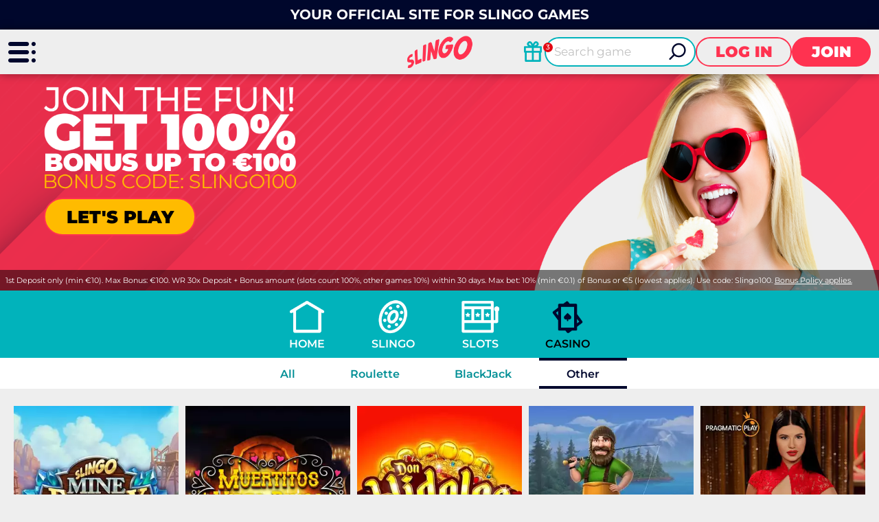

--- FILE ---
content_type: text/html; charset=utf-8
request_url: https://www.slingo.com/en-ROW/casino/other/
body_size: 12638
content:
<!DOCTYPE html><html lang="en"><head><script id="son-webcomponents">
        (function(w, d){
            function loadScript(){
                var f=d.getElementsByTagName('script')[0],
                j=d.createElement('script');
                j.type = 'module';
                j.src = 'https://service.image-tech-storage.com/workers/webcomponents.c398ded2.js';
                f.parentNode.insertBefore(j, f);
            }
            if('requestIdleCallback' in window){
                var webcomponentsRequestIdleCallback = requestIdleCallback(loadScript, { timeout: 10000 });
            }else{
                loadScript()
            }
        })(window, document);
        </script><script id="son-config">
        	var sonDeepFreeze = function(obj){
			    Object.keys(obj).forEach(function(property){
			      	if ((typeof obj[property] === "object" || Array.isArray(obj[property])) && !Object.isFrozen(obj[property])){
			      		sonDeepFreeze(obj[property]);
			      	} 
			    });
			    return Object.freeze(obj);
		  	};
			Object.defineProperty(window, 'SON_CONFIG', {
				value: sonDeepFreeze({"skin":"Slingo","displayName":"Slingo","license":"MT","family":"Slingo","abbrev":"slingo","cookie_consent":true,"gtm":null,"gtm_layername":"dataLayer","locale":"EN","lang":"en","lang_id":1,"gth_lang_id":1,"segments":["en","uk"],"affiliate":"house_slingo0126","dynid":"no_zone","zoneid":"none","currency":{"currency_id":1,"code":"USD","symbol":"$","symbol_place":"before","country":"US","rate":1,"currency_decimal":".","currency_separator":","},"apps":{"enabled":false,"ios":{"id":"1559426269","available":false,"team_id":"DA8PHQG532","bundle_id":"com.slingo.skillonnet","aths":false,"url":""},"android":{"available":false,"id":"com.slingo.www","ais":false,"aths":false,"url":""}},"analytics":false,"registration_token":"a067ebbe-aa8c-47f5-af7b-79534f20f093","client_type":"subdomain","support_email":"contact@slingo.com","interstitial":false,"registeredUser":false,"pnp":{"enabled":false,"payments":[],"pnp_payments_extra":false},"restrictions":true,"domain":"slingo.com","cta":{},"country_name":"UNITED STATES","device":"desktop","isMobile":false,"os":"Mac OS","browser":"Chrome","origin":"https://www.slingo.com","resources":"https://service.image-tech-storage.com/workers","isDev":false,"country":"US","regionCode":"OH","city":"Columbus","sub":"www","tld":"com","webcomponents":"https://service.image-tech-storage.com/workers/webcomponents.c398ded2.js"}),
				writable: false
			});
		</script><meta charSet="utf-8"/><link rel="manifest" href="/static/manifests/manifest-en-ROW.json"/><meta name="viewport" content="width=device-width"/><link rel="preload" fetchpriority="high" media="(min-width: 768px)" href="https://api.slingo.com/api/v1/banners/media/?device=desktop&amp;culture=en-ROW&amp;sectionCode=other&amp;layer=background&amp;ver=2.20.0" as="image" type="image/webp"/><link rel="preload" id="pre-bg" fetchpriority="high" media="(max-width: 767px)" href="https://api.slingo.com/api/v1/banners/media/?device=mobile&amp;culture=en-ROW&amp;sectionCode=other&amp;layer=foreground&amp;ver=2.20.0" as="image" type="image/webp"/><meta name="robots" content="index,follow"/><title>Play Online Casino Games | Slingo Official</title><meta name="description" content="All your favourite online casino games, and over 1,200 slots and slingo games. Enjoy our exciting blend of slots and bingo at the official Slingo site!"/><link rel="canonical" href="https://www.slingo.com/en-ROW/casino/other/"/><link rel="alternate" hrefLang="x-default" href="https://www.slingo.com/casino/other/"/><link rel="alternate" hrefLang="en-GB" href="https://www.slingo.com/casino/other/"/><link rel="alternate" hrefLang="en" href="https://www.slingo.com/en-ROW/casino/other/"/><link rel="alternate" hrefLang="en-IE" href="https://www.slingo.com/en-IE/casino/other/"/><link rel="alternate" hrefLang="sv" href="https://se.slingo.com/casino/other/"/><script type="application/ld+json">
                    {
                        "@context": "http://schema.org",
                        "@type": "WebPage",
                        "name": "Play Online Casino Games | Slingo Official",
                        "description" : "All your favourite online casino games, and over 1,200 slots and slingo games. Enjoy our exciting blend of slots and bingo at the official Slingo site!",
                        "url": "https://www.slingo.com/en-ROW/casino/other/"
                    }</script><script>!(function(w,p,f,c){if(!window.crossOriginIsolated && !navigator.serviceWorker) return;c=w[p]=Object.assign(w[p]||{},{"debug":false,"lib":"/static/partytown/","resolveUrl":"(url, location) => {\r\n        return url;\r\n    }"});c[f]=(c[f]||[]).concat(["twq"])})(window,'partytown','forward');/* Partytown 0.8.2 - MIT builder.io */
!function(t,e,n,i,o,r,a,s,d,c,l,p){function u(){p||(p=1,"/"==(a=(r.lib||"/~partytown/")+(r.debug?"debug/":""))[0]&&(d=e.querySelectorAll('script[type="text/partytown"]'),i!=t?i.dispatchEvent(new CustomEvent("pt1",{detail:t})):(s=setTimeout(f,1e4),e.addEventListener("pt0",w),o?h(1):n.serviceWorker?n.serviceWorker.register(a+(r.swPath||"partytown-sw.js"),{scope:a}).then((function(t){t.active?h():t.installing&&t.installing.addEventListener("statechange",(function(t){"activated"==t.target.state&&h()}))}),console.error):f())))}function h(t){c=e.createElement(t?"script":"iframe"),t||(c.style.display="block",c.style.width="0",c.style.height="0",c.style.border="0",c.style.visibility="hidden",c.setAttribute("aria-hidden",!0)),c.src=a+"partytown-"+(t?"atomics.js?v=0.8.2":"sandbox-sw.html?"+Date.now()),e.querySelector(r.sandboxParent||"body").appendChild(c)}function f(n,o){for(w(),i==t&&(r.forward||[]).map((function(e){delete t[e.split(".")[0]]})),n=0;n<d.length;n++)(o=e.createElement("script")).innerHTML=d[n].innerHTML,o.nonce=r.nonce,e.head.appendChild(o);c&&c.parentNode.removeChild(c)}function w(){clearTimeout(s)}r=t.partytown||{},i==t&&(r.forward||[]).map((function(e){l=t,e.split(".").map((function(e,n,i){l=l[i[n]]=n+1<i.length?"push"==i[n+1]?[]:l[i[n]]||{}:function(){(t._ptf=t._ptf||[]).push(i,arguments)}}))})),"complete"==e.readyState?u():(t.addEventListener("DOMContentLoaded",u),t.addEventListener("load",u))}(window,document,navigator,top,window.crossOriginIsolated);document.currentScript.dataset.partytown="";</script><script type="text/partytown">
                    !function(e,t,n,s,u,a){e.twq||(s=e.twq=function(){s.exe?s.exe.apply(s,arguments):s.queue.push(arguments);
                    },s.version='1.1',s.queue=[],u=t.createElement(n),u.async=!0,u.src='/_next/static/js/twitter.js?ver=2.20.0',
                    a=t.getElementsByTagName(n)[0],a.parentNode.insertBefore(u,a))}(window,document,'script');
                    twq('config','o99j3');
                  </script><script async="" src="https://www.googletagmanager.com/gtag/js?id=G-CLBQV7783X"></script><script>
						window.dataLayer = window.dataLayer || [];
						function gtag(){dataLayer.push(arguments);}
						gtag('js', new Date());
						gtag('config', 'G-CLBQV7783X');</script><script async="">
                            !function(f,b,e,v,n,t,s)
                            {if(f.fbq)return;n=f.fbq=function(){n.callMethod?
                            n.callMethod.apply(n,arguments):n.queue.push(arguments)};
                            if(!f._fbq)f._fbq=n;n.push=n;n.loaded=!0;n.version='2.0';
                            n.queue=[];t=b.createElement(e);t.async=!0;
                            t.src=v;s=b.getElementsByTagName(e)[0];
                            s.parentNode.insertBefore(t,s)}(window, document,'script',
                            'https://connect.facebook.net/en_US/fbevents.js');
                            fbq('init', 1021489931567356);
                            </script><meta name="next-head-count" content="20"/><meta name="theme-color" content="#ffffff"/><link rel="shortcut icon" href="/img/fav.ico"/><link rel="preconnect" href="https://www.primeapi.com" crossorigin="true"/><link rel="preconnect" href="https://fonts.gstatic.com"/><link rel="preconnect" href="https://api.slingo.com/api/"/><link rel="preconnect" href="https://cdn.slingo.com"/><meta name="apple-touch-fullscreen" content="yes"/><meta name="apple-mobile-web-app-title" content="Expo"/><meta name="apple-mobile-web-app-status-bar-style" content="default"/><meta name="mobile-web-app-capable" content="yes"/><meta name="apple-mobile-web-app-capable" content="yes"/><link rel="apple-touch-icon" href="/img/logos/icon-192x192.png"/><link rel="apple-touch-startup-image" href="/img/logos/icon-512x512.png"/><link rel="preload" href="/_next/static/css/f8edfb9566806b22.css" as="style"/><link rel="stylesheet" href="/_next/static/css/f8edfb9566806b22.css" data-n-g=""/><link rel="preload" href="/_next/static/css/f544e4e5a1ff01e7.css" as="style"/><link rel="stylesheet" href="/_next/static/css/f544e4e5a1ff01e7.css" data-n-p=""/><link rel="preload" href="/_next/static/css/4b9bd149c4d3c875.css" as="style"/><link rel="stylesheet" href="/_next/static/css/4b9bd149c4d3c875.css"/><link rel="preload" href="/_next/static/css/c1e1856dd04bc789.css" as="style"/><link rel="stylesheet" href="/_next/static/css/c1e1856dd04bc789.css"/><noscript data-n-css=""></noscript><script defer="" nomodule="" src="/_next/static/chunks/polyfills-c67a75d1b6f99dc8.js"></script><script defer="" src="/_next/static/chunks/5801-f850962824d8a58f.js"></script><script defer="" src="/_next/static/chunks/4573.6d2c54522fd9c7d6.js"></script><script defer="" src="/_next/static/chunks/8444-c850308ccf906258.js"></script><script defer="" src="/_next/static/chunks/1995.796f92802b4b4401.js"></script><script src="/_next/static/chunks/webpack-1fdd4624d315d900.js" defer=""></script><script src="/_next/static/chunks/framework-79bce4a3a540b080.js" defer=""></script><script src="/_next/static/chunks/main-a1fcc95e3c09e4fe.js" defer=""></script><script src="/_next/static/chunks/pages/_app-d12950765969fa2f.js" defer=""></script><script src="/_next/static/chunks/6196-4fd95174f5a6117a.js" defer=""></script><script src="/_next/static/chunks/4670-02ad0eaff74fb26a.js" defer=""></script><script src="/_next/static/chunks/pages/category/%5BcategoryKey%5D-3d3ec4995e4e2884.js" defer=""></script><script src="/_next/static/7JObA30brZA-ud32M1R-0/_buildManifest.js" defer=""></script><script src="/_next/static/7JObA30brZA-ud32M1R-0/_ssgManifest.js" defer=""></script><link rel="modulepreload" as="script" href="https://service.image-tech-storage.com/workers/webcomponents.c398ded2.js"></head><body><div id="__next" data-reactroot=""><div class="GlobalLayout_site-container__6npMw site-container site-container-en-ROW"><div><div><div><span><div class="StickyHeader_header-sticky__qfTOs"><div class="Slogan_slogan__1wrlz"><span>Your official site for Slingo games</span></div><header class="Header_header__U4eRo"><a class="Header_logo__ZM1Zv" data-tk-type="logo" data-tk-value="home" href="https://www.slingo.com/en-ROW/"><img src="//cdn.slingo.com/img/logos/logo.png" width="200" height="110" alt="Slingo"/></a><div class="Header_pannel__HMxfm"><div class="Header_promos__WGV_d"><a data-tk-type="brand" data-tk-value="promotions" href="https://www.slingo.com/en-ROW/casino-promotions/"><img src="/img/menu/promos-header.svg" width="30" height="30" loading="lazy" alt="Promotions"/></a></div><a href="#search" class="Header_search-demi__ICbtG"><div><span>Search game</span></div></a><button class="Button_button__Li_Xp button Button_light__5na8s">Log in</button><button class="Button_button__Li_Xp button">Join</button></div></header></div><section id="main-banner" class="MainBanner_main-banner__PJrX2"><div class="MainBanner_background___ffpU"><picture><source class="cms-img cms-img-0" id="banner-bg-dt" width="1920" height="472" media="(min-width: 768px)" srcSet="https://api.slingo.com/api/v1/banners/media/?device=desktop&amp;culture=en-ROW&amp;sectionCode=other&amp;layer=background&amp;ver=2.20.0" type="image/webp"/><source class="cms-img cms-img-2" id="banner-bg-mb" width="750" height="360" media="(max-width: 767px)" srcSet="https://api.slingo.com/api/v1/banners/media/?device=mobile&amp;culture=en-ROW&amp;sectionCode=other&amp;layer=background&amp;ver=2.20.0" type="image/webp"/><img src="https://api.slingo.com/api/v1/banners/media/?device=mobile&amp;culture=en-ROW&amp;sectionCode=other&amp;layer=background&amp;ver=2.20.0" id="banner-bg"/></picture></div><div class="MainBanner_foreground__v_Iid"><picture><source class="cms-img cms-img-1" id="banner-fg-dt" width="1920" height="292" media="(min-width: 768px)" srcSet="https://api.slingo.com/api/v1/banners/media/?device=desktop&amp;culture=en-ROW&amp;sectionCode=other&amp;layer=foreground&amp;ver=2.20.0" type="image/webp"/><source class="cms-img cms-img-3" id="banner-fg-mb" width="750" height="360" media="(max-width: 767px)" srcSet="https://api.slingo.com/api/v1/banners/media/?device=mobile&amp;culture=en-ROW&amp;sectionCode=other&amp;layer=foreground&amp;ver=2.20.0" type="image/webp"/><img src="https://api.slingo.com/api/v1/banners/media/?device=mobile&amp;culture=en-ROW&amp;sectionCode=other&amp;layer=foreground&amp;ver=2.20.0" fetchpriority="low" id="banner-fg"/></picture><button class="Button_button__Li_Xp button offer-but cms-txt cms-txt-3 MainBanner_cta__UtFtT MainBanner_yellow__dSoYt"><span class="cms-txt-content">Let&#x27;s Play</span></button></div><div class="MainBanner_terms___aRm3 cms-txt cms-txt-4" data-nosnippet="true"><div class="text cms-txt-content">1st Deposit only (min €10). Max Bonus: €100. WR 30x Deposit + Bonus amount (slots count 100%, other games 10%) within 30 days. Max bet: 10% (min €0.1) of Bonus or €5 (lowest applies). Use code: Slingo100. <a href="https://www.slingo.com/en-ROW/bonus-policy/">Bonus Policy applies.</a></div></div></section><script>
                function getQueryStringParam(key) {
                    var regex = new RegExp("[\?&]" + key + "=([^&#]*)", 'i');
                    var results = regex.exec(location.search);
                    if (!results)
                        return;
                    try {
                        return results[1];
                    }
                    catch (e) {
                        return;
                    }
                }
                function setStorage(key, value) {
                    window.sessionStorage.setItem(key, value);
                }
                function removeStorage(key) {
                    window.sessionStorage.removeItem(key);
                }
                function getStorage(key) {
                    return sessionStorage.getItem(key);
                }
        
                (function () {
                    const key = "mdxlc";
                    const rndKey = "mdxlcr";
                    var bt = getQueryStringParam("bt");
                    var btParam = "";
                    if (bt) {
                            var r = getQueryStringParam("r");
                            if (r) {
                                btParam = "&r=" + r + "&no-cache";
                                setStorage(rndKey, r);
                            }
                            else
                                removeStorage(rndKey);
                        }
                    else {
                        bt = getStorage(key);
                        removeStorage(rndKey);
                    }
                    if (bt) {
                        btParam += "&bt=" + bt;
                        var fg = document.getElementById("banner-fg");
                        var bg = document.getElementById("banner-bg");
                        fg.src = fg.src + btParam;
                        bg.src = bg.src + btParam;
                        
                        var bgdt = document.getElementById("banner-bg-dt");
                        var bgmb = document.getElementById("banner-bg-mb");
                        var fgdt = document.getElementById("banner-fg-dt");
                        var fgmb = document.getElementById("banner-fg-mb");
                        bgdt.srcset = bgdt.srcset + btParam;
                        bgmb.srcset = bgmb.srcset + btParam;
                        fgdt.srcset = fgdt.srcset + btParam;
                        fgmb.srcset = fgmb.srcset + btParam;
                        var banner = document.getElementById("main-banner");
                        banner.classList.add("banner-loading");
                        setStorage(key, bt);
                    }
                })();</script></span><div class="Nav_nav___GogH"><div class="Nav_level-one__960_J"><ul><li class=""><a class="Nav_home__65mP4" data-tk-type="home" data-tk-value="home" href="https://www.slingo.com/en-ROW/">Home</a></li><li class=""><a class="Nav_slingo__1nmlY" data-tk-type="category" data-tk-value="slingo" href="https://www.slingo.com/en-ROW/slingo/">Slingo</a></li><li class=""><a class="Nav_slots__xUofK" sub="[object Object],[object Object]" data-tk-type="category" data-tk-value="slots" href="https://www.slingo.com/en-ROW/slots/">Slots</a></li><li class="Nav_active___LVUs"><a class="Nav_casino__mMPT5" sub="[object Object],[object Object],[object Object]" data-tk-type="category" data-tk-value="casino" href="https://www.slingo.com/en-ROW/casino/">Casino</a></li></ul></div><div class="Nav_sub-nav__CRsFV"><ul><li class=""><div><a class="" sub="[object Object],[object Object],[object Object]" data-tk-type="category" data-tk-value="casino" href="https://www.slingo.com/en-ROW/casino/">All</a></div></li><li class=""><div><a class="" data-tk-type="category" data-tk-value="roulette" href="https://www.slingo.com/en-ROW/casino/roulette/">Roulette</a></div></li><li class=""><div><a class="" data-tk-type="category" data-tk-value="blackjack" href="https://www.slingo.com/en-ROW/casino/blackjack/">BlackJack</a></div></li><li class="Nav_active___LVUs"><div><a class="" data-tk-type="category" data-tk-value="other" href="https://www.slingo.com/en-ROW/casino/other/">Other</a></div></li></ul></div></div><div class="MainLayout_main__Ft2WD"><section class="section-wrapper"><div class="GamesShowcase_gamesShowcase__vSKYC"><div class="GameTile_game-tile__6M1YP GamesShowcase_tile__qZ8wS"><div class="GameTile_main__dAnG_"><img width="350" height="350" src="https://www.primeapi.com/optimizer/v1/game-image/webp?path=gameRes/sq/350/SlingoMineFrenzy.jpg" loading="eager" alt="Slingo Mine Frenzy" class=""/><div class="GameTile_tile-hover__5dIto"><button class="Button_button__Li_Xp button play" id="slingo-mine-frenzy">Play it</button></div></div><a data-tk-type="game" data-tk-value="slingo-mine-frenzy" href="https://www.slingo.com/en-ROW/casino/other/slingo-mine-frenzy/">Slingo Mine Frenzy</a></div><div class="GameTile_game-tile__6M1YP GamesShowcase_tile__qZ8wS"><div class="GameTile_main__dAnG_"><img width="350" height="350" src="https://www.primeapi.com/optimizer/v1/game-image/webp?path=gameRes/sq/350/MuertitosVideoBingo.jpg" loading="eager" alt="Muertitos Video Bingo" class=""/><div class="GameTile_tile-hover__5dIto"><button class="Button_button__Li_Xp button play" id="muertitos-video-bingo">Play it</button></div></div><a data-tk-type="game" data-tk-value="muertitos-video-bingo" href="https://www.slingo.com/en-ROW/casino/other/muertitos-video-bingo/">Muertitos Video Bingo</a></div><div class="GameTile_game-tile__6M1YP GamesShowcase_tile__qZ8wS"><div class="GameTile_main__dAnG_"><img width="350" height="350" src="https://www.primeapi.com/optimizer/v1/game-image/webp?path=gameRes/sq/350/DonHidalgoUltralinkandWin.jpg" loading="eager" alt="Don Hidalgo Ultra Link&amp;Win" class=""/><div class="GameTile_tile-hover__5dIto"><button class="Button_button__Li_Xp button play" id="don-hidalgo-ultra-linkwin">Play it</button></div></div><a data-tk-type="game" data-tk-value="don-hidalgo-ultra-linkwin" href="https://www.slingo.com/en-ROW/casino/other/don-hidalgo-ultra-linkwin/">Don Hidalgo Ultra Link&amp;Win</a></div><div class="GameTile_game-tile__6M1YP GamesShowcase_tile__qZ8wS"><div class="GameTile_main__dAnG_"><img width="350" height="350" src="https://www.primeapi.com/optimizer/v1/game-image/webp?path=gameRes/sq/350/BigBassCrash.jpg" loading="eager" alt="Big Bass Crash" class=""/><div class="GameTile_tile-hover__5dIto"><button class="Button_button__Li_Xp button play" id="big-bass-crash">Play it</button></div></div><a data-tk-type="game" data-tk-value="big-bass-crash" href="https://www.slingo.com/en-ROW/casino/other/big-bass-crash/">Big Bass Crash</a></div><div class="GameTile_game-tile__6M1YP GamesShowcase_tile__qZ8wS"><div class="GameTile_main__dAnG_"><img width="350" height="350" src="https://www.primeapi.com/optimizer/v1/game-image/webp?path=gameRes/sq/350/SpeedBaccarat5.jpg" loading="eager" alt="Speed Baccarat 5" class=""/><div class="GameTile_tile-hover__5dIto"><button class="Button_button__Li_Xp button play" id="speed-baccarat-5">Play it</button></div></div><a data-tk-type="game" data-tk-value="speed-baccarat-5" href="https://www.slingo.com/en-ROW/casino/other/speed-baccarat-5/">Speed Baccarat 5</a></div><div class="GameTile_game-tile__6M1YP GamesShowcase_tile__qZ8wS"><div class="GameTile_main__dAnG_"><img width="350" height="350" src="https://www.primeapi.com/optimizer/v1/game-image/webp?path=gameRes/sq/350/TutankhamunPullTab.jpg" loading="eager" alt="Tutankhamun Pull Tab" class=""/><div class="GameTile_tile-hover__5dIto"><button class="Button_button__Li_Xp button play" id="tutankhamun-pull-tab">Play it</button></div></div><a data-tk-type="game" data-tk-value="tutankhamun-pull-tab" href="https://www.slingo.com/en-ROW/casino/other/tutankhamun-pull-tab/">Tutankhamun Pull Tab</a></div><div class="GameTile_game-tile__6M1YP GamesShowcase_tile__qZ8wS GameTile_not-in-view-sq__jeuPF"><a data-tk-type="game" data-tk-value="joker-poker" href="https://www.slingo.com/en-ROW/casino/other/joker-poker/">Joker Poker</a></div><div class="GameTile_game-tile__6M1YP GamesShowcase_tile__qZ8wS GameTile_not-in-view-sq__jeuPF"><a data-tk-type="game" data-tk-value="flame-queen" href="https://www.slingo.com/en-ROW/casino/other/flame-queen/">Flame Queen</a></div><div class="GameTile_game-tile__6M1YP GamesShowcase_tile__qZ8wS GameTile_not-in-view-sq__jeuPF"><a data-tk-type="game" data-tk-value="baccarat-125420" href="https://www.slingo.com/en-ROW/casino/other/baccarat-125420/">Baccarat</a></div><div class="GameTile_game-tile__6M1YP GamesShowcase_tile__qZ8wS GameTile_not-in-view-sq__jeuPF"><a data-tk-type="game" data-tk-value="age-of-gods-scratch" href="https://www.slingo.com/en-ROW/casino/other/age-of-gods-scratch/">Age Of Gods Scratch</a></div><div class="GameTile_game-tile__6M1YP GamesShowcase_tile__qZ8wS GameTile_not-in-view-sq__jeuPF"><a data-tk-type="game" data-tk-value="adventures-beyond-wonderland-live-by-playtech" href="https://www.slingo.com/en-ROW/casino/other/adventures-beyond-wonderland-live-by-playtech/">Adventures Beyond Wonderland Live By PlayTech</a></div><div class="GameTile_game-tile__6M1YP GamesShowcase_tile__qZ8wS GameTile_not-in-view-sq__jeuPF"><a data-tk-type="game" data-tk-value="noughts-crosses-jackpot" href="https://www.slingo.com/en-ROW/casino/other/noughts-crosses-jackpot/">Noughts &amp; Crosses Jackpot</a></div></div></section></div><div class="PaymentsFooter_footer-payment__zLMQN"><h2>Trusted payment providers</h2><ul><li><a data-tk-type="payments" data-tk-value="visa-mastercard" href="https://www.slingo.com/en-ROW/payment-methods/visa-mastercard/"><img src="https://www.primeapi.com/static/feeds/payment-options/white/visa.png" alt="Visa" height="57" loading="lazy"/></a></li><li><a data-tk-type="payments" data-tk-value="visa-mastercard" href="https://www.slingo.com/en-ROW/payment-methods/visa-mastercard/"><img src="https://www.primeapi.com/static/feeds/payment-options/white/mastercard.png" alt="Mastercard" height="57" loading="lazy"/></a></li><li><a data-tk-type="payments" data-tk-value="paysafecard" href="https://www.slingo.com/en-ROW/payment-methods/paysafecard/"><img src="https://www.primeapi.com/static/feeds/payment-options/white/paysafe.png?v=1" alt="Paysafecard" height="57" loading="lazy"/></a></li><li><img src="https://www.primeapi.com/static/feeds/payment-options/white/tustly.png" alt="TrustlyDirect" height="57" loading="lazy"/></li><li><a data-tk-type="payments" data-tk-value="skrill" href="https://www.slingo.com/en-ROW/payment-methods/skrill/"><img src="https://www.primeapi.com/static/feeds/payment-options/white/skrill.png?v=1" alt="Moneybookers" height="57" loading="lazy"/></a></li><li><a data-tk-type="payments" data-tk-value="neteller" href="https://www.slingo.com/en-ROW/payment-methods/neteller/"><img src="https://www.primeapi.com/static/feeds/payment-options/white/neteller.png" alt="Neteller" height="57" loading="lazy"/></a></li><li><img src="https://www.primeapi.com/static/feeds/payment-options/white/apple-pay.png" alt="Apple Pay" height="57" loading="lazy"/></li></ul></div><footer class="Footer_site-footer__TyG5d"><div class="Footer_footer-main__yr7g6"><div class="Footer_footer-mid__XWtHx"><div class="MenuGroup_menu-group__9Ncq3"><div class="MenuGroup_group__3azQV"><div class="MenuGroup_title__Q87p3">Casino Games</div><ul class="MenuGroup_group-links__oJncc"><li><a data-tk-type="category" data-tk-value="slingo" href="https://www.slingo.com/en-ROW/slingo/">Slingo</a></li><li><a data-tk-type="category" data-tk-value="slots" href="https://www.slingo.com/en-ROW/slots/">Slots</a></li><li><a data-tk-type="category" data-tk-value="casino" href="https://www.slingo.com/en-ROW/casino/">Casino</a></li></ul></div><div class="MenuGroup_group__3azQV"><div class="MenuGroup_title__Q87p3">Security &amp; Privacy</div><ul class="MenuGroup_group-links__oJncc"><li><a data-tk-type="legal" data-tk-value="responsible" href="https://www.slingo.com/en-ROW/responsible-gaming/">Responsible Gaming</a></li><li><a data-tk-type="legal" data-tk-value="bonus" href="https://www.slingo.com/en-ROW/bonus-policy/">Bonus Policy</a></li><li><a data-tk-type="legal" data-tk-value="terms" href="https://www.slingo.com/en-ROW/terms/">Terms and Conditions</a></li><li><a data-tk-type="legal" data-tk-value="privacy" href="https://www.slingo.com/en-ROW/privacy/">Privacy Policy</a></li></ul></div><div class="MenuGroup_group__3azQV"><div class="MenuGroup_title__Q87p3">Slingo</div><ul class="MenuGroup_group-links__oJncc"><li><a data-tk-type="brand" data-tk-value="aboutUs" href="https://www.slingo.com/en-ROW/about-us/">About us</a></li><li><a data-tk-type="brand" data-tk-value="promotions" href="https://www.slingo.com/en-ROW/casino-promotions/">Promotions</a></li><li><a data-tk-type="payments" data-tk-value="payments" href="https://www.slingo.com/en-ROW/payment-methods/">Payment Options</a></li><li><a data-tk-type="brand" data-tk-value="affiliates" href="https://www.slingo.com/en-ROW/affiliates/">Affiliates</a></li><li><a data-tk-type="brand" data-tk-value="faq" href="https://www.slingo.com/en-ROW/help/">Help</a></li><li><a data-tk-type="legal" data-tk-value="contact" href="https://www.slingo.com/en-ROW/contact/">Contact us</a></li></ul></div></div><div class="License_footer-logos__gyZae"></div></div><div class="Footer_footer-bottom__K2L0T"><div class="Footer_footer-seo__0_K2S">Slingo.com, the <a href="">official Slingo site</a>, is the number one destination for a fun, exciting and unique gaming experience that you can enjoy wherever you are. Choose from a huge variety of online games—from classic and popular Slingo games like <a href="/en-ROW/slingo/slingo-rainbow-riches/">Slingo Rainbow Riches</a>, <a href="/en-ROW/slingo/slingo-reel-king/">Slingo Reel King Monopoly Slingo</a>, <a href="/en-ROW/slingo/slingo-starburst/">Slingo Starburst</a>, and <a href="/en-ROW/slingo/slingo-riches/">Slingo Riches</a>, to fun slot machines like <a href="/en-ROW/slots/rainbow-riches/">Rainbow Riches</a>, <a href="/en-ROW/slots/book-of-dead/">Book of Dead</a>, and <a href="/en-ROW/slots/starburst/">Staburst</a>. You also get to enjoy immersive live blackjack, and roulette, and video poker games. Will you be the lucky winner of one of our mega jackpots? Enjoy our cash payouts, bonus spins and many more special offers; all within a safe, secure gambling environment that puts you first. So, what are you waiting for? Let’s Slingo!</p></div><div class="footer-contact-us">Need help? Reach out to us at any time via <a href="mailto:contact@slingo.com">contact@slingo.com</a></div><div class="Footer_footer-bottom__K2L0T"></div></div></div><div class="Footer_copyrights__r5gCo">V: 2.20.0 All rights reserved. January 2026</div></footer></div></div><nav class="MainMenu_main-menu__fEivu"><a class="withMainMenu_hamburger__4zgpj hamburger"></a><div class="MainMenu_inner__m22mw scrollable"><div><div class="MainMenu_top-logo__IaHpL"><a data-tk-type="logo" data-tk-value="home" href="https://www.slingo.com/en-ROW/"><img src="//cdn.slingo.com/img/logos/logo.png" width="200" height="110" alt="Slingo" loading="lazy" fetchpriority="low"/></a></div><div class="MainMenu_top-buttons__0flXb"><button class="Button_button__Li_Xp button Button_light__5na8s">Log in</button><button class="Button_button__Li_Xp button">Join</button></div></div><ul class="MainMenu_primary__Hapxj"><li><a class="MainMenu_home__zcK4V" data-tk-type="home" data-tk-value="home" href="https://www.slingo.com/en-ROW/">Home</a></li><li><a class="MainMenu_promotions__xSu6D" data-tk-type="brand" data-tk-value="promotions" href="https://www.slingo.com/en-ROW/casino-promotions/">Promotions</a></li><li><a class="MainMenu_features__fumFk" data-tk-type="brand" data-tk-value="features" href="https://www.slingo.com/en-ROW/casino-features/">Features</a></li><li><a class="MainMenu_slingo__zsvE6" data-tk-type="category" data-tk-value="slingo" href="https://www.slingo.com/en-ROW/slingo/">Slingo</a></li><li><a class="MainMenu_slots__TmYbn" data-tk-type="category" data-tk-value="slots" href="https://www.slingo.com/en-ROW/slots/">Slots</a></li><li><a class="MainMenu_casino__jveb_" data-tk-type="category" data-tk-value="casino" href="https://www.slingo.com/en-ROW/casino/">Casino</a></li></ul><ul class="MainMenu_secondry__4_4ph"><li><a data-tk-type="legal" data-tk-value="responsible" href="https://www.slingo.com/en-ROW/responsible-gaming/">Responsible Gaming</a></li><li><a data-tk-type="brand" data-tk-value="faq" href="https://www.slingo.com/en-ROW/help/">Help</a></li><li><a data-tk-type="legal" data-tk-value="contact" href="https://www.slingo.com/en-ROW/contact/">Contact us</a></li><li><a data-tk-type="brand" data-tk-value="aboutUs" href="https://www.slingo.com/en-ROW/about-us/">About us</a></li></ul><div class="CulturesSelect_cultures__SDHxO"><div class="CulturesSelect_current__eN_Ed"><span class="CulturesSelect_caption__2MK0B">English</span><span class="CulturesSelect_arrow__1PwnF"></span></div><ul class="CulturesSelect_cultures-select__kx0V5"><li class=""><a href="/">English UK</a></li><li class=""><a href="/en-IE/">English IE</a></li></ul></div></div></nav><div class="MobileFooter_footer__Zx8ea"><div class="MobileMenu_menu__mgC1E"><ul><li class="MobileMenu_menu-but__AHZyV"><button><img src="//cdn.slingo.com/img/menu/hamburger-footer.png" alt="Menu" width="105" height="98" loading="lazy"/></button></li><li class="MobileMenu_search-but__TgiIV"><a href="#search"><img src="//cdn.slingo.com/img/menu/search-footer.png" width="105" height="98" loading="lazy" alt="Search game"/></a></li><li class="MobileMenu_promos-but__pM6QK"><a data-tk-type="brand" data-tk-value="promotions" href="https://www.slingo.com/en-ROW/casino-promotions/"><img src="/img/menu/promos-footer.svg" width="30" height="30" loading="lazy" alt="Promotions"/></a></li><li class="MobileMenu_play-but___oWYl"><button class="Button_button__Li_Xp button play">Play</button></li></ul></div></div><div style="position:fixed;bottom:0;right:0;cursor:pointer;transition-duration:0.2s;transition-timing-function:linear;transition-delay:0s;z-index:3;display:inline;opacity:0;visibility:hidden;transition-property:opacity, visibility"><span class="ScrollToTop_scroll-top__LePYD"><img src="//cdn.slingo.com/img/top.webp" width="45" height="45" alt="Back to top" loading="lazy" fetchpriority="low"/></span></div></div><div class="Overlay_overlay__Skc9N"></div><div id="cookie-consent"><style>:root {--consent-bar-font-family:  Montserrat, sans-serif; --consent-modal-font-family:  Montserrat, sans-serif; }</style></div></div></div><script id="__NEXT_DATA__" type="application/json">{"props":{"pageProps":{"locale":"en-ROW","geoContextConfig":{"localization":{"skillCultures":{"default":"EN","cultures":{"EN":{"code":"EN","id":1},"TR":{"code":"TR","id":2},"EL":{"code":"EL","id":3},"RU":{"code":"RU","id":7},"DE":{"code":"DE","id":8},"ES":{"code":"ES","id":10},"IT":{"code":"IT","id":11},"RO":{"code":"RO","id":12},"FR":{"code":"FR","id":13},"SV":{"code":"SV","id":14},"DA":{"code":"DA","id":15},"FI":{"code":"FI","id":16},"HU":{"code":"HU","id":17},"BG":{"code":"BG","id":18},"NO":{"code":"NO","id":20},"PL":{"code":"PL","id":21},"PT":{"code":"PT","id":22},"CZ":{"code":"CZ","id":23},"SK":{"code":"SK","id":24},"HR":{"code":"HR","id":25},"BR":{"code":"pt-BR","id":26},"AR":{"code":"AR","id":6},"HE":{"code":"HE","id":4},"JA":{"code":"JA","id":5},"KA":{"code":"KA","id":19},"TH":{"code":"TH","id":28},"NL":{"code":"NL","id":9}}},"default":"en","cultures":{"en":{"currency":"EUR","skillCulture":"EN"},"en-ROW":{"currency":"EUR","skillCulture":"EN"},"en-EU":{"currency":"EUR","skillCulture":"EN"},"en-GB":{"currency":"GBP","skillCulture":"EN"},"en-NZ":{"currency":"NZD","skillCulture":"EN"},"en-CA":{"currency":"CAD","skillCulture":"EN"},"en-IN":{"currency":"INR","skillCulture":"EN"},"nb-NO":{"currency":"NOK","skillCulture":"NO"},"da":{"currency":"DKK","skillCulture":"DA"},"sv":{"currency":"SEK","skillCulture":"SV"},"pt-BR":{"currency":"BRL","skillCulture":"BR"},"fi":{"currency":"EUR","skillCulture":"FI"},"es":{"currency":"EUR","skillCulture":"ES"},"de":{"currency":"EUR","skillCulture":"DE"},"de-DE":{"currency":"EUR","skillCulture":"DE"},"fr-CA":{"currency":"CAD","skillCulture":"FR"}}},"intialCurrency":{"iso":"EUR","rate":1},"initialCountry":{"iso2":"GB","name":""},"initialCulture":"en","initialRegion":null,"initialRestriction":null,"restriction":null,"restriction_level":null,"brandCode":"SC","endpoints":{"geoService":{"client":"https://www.primeapi.com/geo/v1/geo-info"},"currencyService":{"client":"https://www.primeapi.com/currency/v1","server":"http://www.primeapi.com/currency/v1"}},"fallbacks":{"rates":{"USD":1.0155,"CAD":1.3194,"GBP":0.86778,"DKK":7.4365,"SEK":10.6368,"NOK":9.9718,"BRL":5.1933,"INR":80.692,"NZD":1.6499},"geoInfo":{"country":{"name":"United Kingdom of Great Britain and Northern Ireland","iso2":"GB","native_lang":"en","prime_lang":"en"},"region":null,"restriction":null,"restriction_level":null}}},"skillContextConfig":{"initialUserContext":{"skinName":"Slingo.co.uk","license":"GC","country":null,"userCountry":null,"code":"SC","localCode":"SCUK","apiCode":"SCUK","culture":"en","platformUnderMaintenance":false},"initialSkillCulture":{"code":"EN","id":1},"brandCode":"SC","fallbacks":{"userContext":{"skinName":"Slingo.co.uk","license":"GC","country":null,"userCountry":null,"code":"SC","localCode":"SCUK","apiCode":"SCUK","culture":"en","platformUnderMaintenance":false}},"endpoints":{"userContextService":{"client":"https://qa.primeapi.com/brands/v1/user-context","server":"http://qa.primeapi.com/brands/v1/user-context"},"platformUnderMaintenance":{"client":"https://qa.primeapi.com/brands/v1/platform-maintenance/"}}},"currency":{"iso":"EUR","rate":1},"path":"/casino/other/","dehydratedState":{"mutations":[],"queries":[{"state":{"data":{"image":{"default":{"rect":{"cdn":"https://www.primeapi.com/optimizer/v1/game-image/webp?path=gameRes/rect/","width":[500,350,250]},"sq":{"cdn":"https://www.primeapi.com/optimizer/v1/game-image/webp?path=gameRes/sq/","width":[500,350,250,200]}},"custome":{"rect":{"cdn":"cdn/games/rect/","width":[500,350,250]},"sq":{"cdn":"cdn/games/sq/","width":[500,350,250,200]}}},"currency_factors":{"DKK":{"default":"10","providers":{}},"CAD":{"default":"1","providers":{}},"NZD":{"default":"1","providers":{}},"GBP":{"default":"1","providers":{}},"EUR":{"default":"1","providers":{}},"INR":{"default":"80","providers":{"relax":100,"red_tiger":100,"netent":100,"pragmatic":70,"yggdrasil":100}},"NOK":{"default":"10","providers":{}},"SEK":{"default":"10","providers":{}},"BRL":{"default":"4.5","providers":{"gvg":4.5,"yggdrasil":5,"pragmatic":5,"nyx":4.5,"netent":2,"playngo":2,"red tiger":4,"blueprint":5,"oryx":4,"relax":3,"stakelogic":4.5,"igt":4.5,"edict":5}}}},"dataUpdateCount":1,"dataUpdatedAt":1769147371402,"error":null,"errorUpdateCount":0,"errorUpdatedAt":0,"fetchFailureCount":0,"fetchMeta":null,"isFetching":false,"isInvalidated":false,"isPaused":false,"status":"success"},"queryKey":["specs"],"queryHash":"[\"specs\"]"},{"state":{"data":[{"name":"Visa","key":"visa","has_info":true,"slug":"visa-mastercard","img_url":"https://www.primeapi.com/static/feeds/payment-options/visa.svg","dark_img_url":"https://www.primeapi.com/static/feeds/payment-options/black/visa.png","light_img_url":"https://www.primeapi.com/static/feeds/payment-options/white/visa.png"},{"name":"Mastercard","key":"mastercard","has_info":true,"slug":"visa-mastercard","img_url":"https://www.primeapi.com/static/feeds/payment-options/mastercard.svg","dark_img_url":"https://www.primeapi.com/static/feeds/payment-options/black/mastercard.png","light_img_url":"https://www.primeapi.com/static/feeds/payment-options/white/mastercard.png"},{"name":"Paysafecard","key":"paysafecard","has_info":true,"slug":"paysafecard","img_url":"https://www.primeapi.com/static/feeds/payment-options/paysafe.png?v=1","dark_img_url":"https://www.primeapi.com/static/feeds/payment-options/black/paysafe.png?v=1","light_img_url":"https://www.primeapi.com/static/feeds/payment-options/white/paysafe.png?v=1"},{"name":"TrustlyDirect","key":"truelydirect","has_info":false,"slug":"trustly-direct","img_url":"https://www.primeapi.com/static/feeds/payment-options/tustly.svg","dark_img_url":"https://www.primeapi.com/static/feeds/payment-options/black/tustly.png","light_img_url":"https://www.primeapi.com/static/feeds/payment-options/white/tustly.png"},{"name":"Moneybookers","key":"moneybookers","has_info":true,"slug":"skrill","img_url":"https://www.primeapi.com/static/feeds/payment-options/skrill.png?v=1","dark_img_url":"https://www.primeapi.com/static/feeds/payment-options/black/skrill.png?v=1","light_img_url":"https://www.primeapi.com/static/feeds/payment-options/white/skrill.png?v=1"},{"name":"Neteller","key":"neteller","has_info":true,"slug":"neteller","img_url":"https://www.primeapi.com/static/feeds/payment-options/neteller.svg","dark_img_url":"https://www.primeapi.com/static/feeds/payment-options/black/neteller.png","light_img_url":"https://www.primeapi.com/static/feeds/payment-options/white/neteller.png"},{"name":"Apple Pay","key":"apple-pay","has_info":false,"slug":"apple-pay","img_url":"https://www.primeapi.com/static/feeds/payment-options/apple-pay.png","dark_img_url":"https://www.primeapi.com/static/feeds/payment-options/black/apple-pay.png","light_img_url":"https://www.primeapi.com/static/feeds/payment-options/white/apple-pay.png"}],"dataUpdateCount":1,"dataUpdatedAt":1769147371431,"error":null,"errorUpdateCount":0,"errorUpdatedAt":0,"fetchFailureCount":0,"fetchMeta":null,"isFetching":false,"isInvalidated":false,"isPaused":false,"status":"success"},"queryKey":["payment-options"],"queryHash":"[\"payment-options\"]"},{"state":{"data":{},"dataUpdateCount":1,"dataUpdatedAt":1769147372626,"error":null,"errorUpdateCount":0,"errorUpdatedAt":0,"fetchFailureCount":0,"fetchMeta":null,"isFetching":false,"isInvalidated":false,"isPaused":false,"status":"success"},"queryKey":["page","/casino/other/","en-ROW"],"queryHash":"[\"page\",\"/casino/other/\",\"en-ROW\"]"}]},"initialGames":{"other":{"games":[{"groups":["slingo","casino","other"],"route_group":"other","is_fun_mode":true,"rank":2,"name":"Slingo Mine Frenzy","slug":"slingo-mine-frenzy","id":164731,"code":"SlingoMineFrenzy"},{"groups":["casino","other"],"route_group":"other","rank":0,"name":"Muertitos Video Bingo","slug":"muertitos-video-bingo","id":22658,"code":"MuertitosVideoBingo"},{"groups":["casino","other"],"route_group":"other","is_fun_mode":true,"rank":0,"name":"Don Hidalgo Ultra Link\u0026Win","slug":"don-hidalgo-ultra-linkwin","id":158719,"code":"DonHidalgoUltralinkandWin"},{"groups":["casino","other"],"route_group":"other","rank":0,"name":"Big Bass Crash","slug":"big-bass-crash","id":128128,"code":"BigBassCrash"},{"groups":["casino","other"],"route_group":"other","rank":0,"name":"Speed Baccarat 5","slug":"speed-baccarat-5","id":101843,"code":"SpeedBaccarat5"},{"groups":["casino","other"],"route_group":"other","rank":0,"name":"Tutankhamun Pull Tab","slug":"tutankhamun-pull-tab","id":11113,"code":"TutankhamunPullTab"},{"groups":["casino","other"],"route_group":"other","rank":0,"name":"Joker Poker","slug":"joker-poker","id":111,"code":"JokerPokerNew"},{"groups":["casino","other"],"route_group":"other","rank":0,"name":"Flame Queen","slug":"flame-queen","id":130267,"code":"FlameQueen"},{"groups":["casino","other"],"route_group":"other","rank":0,"name":"Baccarat","slug":"baccarat-125420","id":125420,"code":"Baccarat_EDICT"},{"groups":["casino","other"],"route_group":"other","rank":0,"name":"Age Of Gods Scratch","slug":"age-of-gods-scratch","id":104968,"code":"AgeOfGodsScratch"},{"groups":["casino","other"],"route_group":"other","search_fallback":true,"rank":0,"name":"Adventures Beyond Wonderland Live By PlayTech","slug":"adventures-beyond-wonderland-live-by-playtech","id":21133,"code":"AdventuresBeyondWonderlandLiveByPlayTech"},{"groups":["casino","other"],"route_group":"other","rank":0,"name":"Noughts \u0026 Crosses Jackpot","slug":"noughts-crosses-jackpot","id":121960,"code":"NoughtsCrossesJP"}],"total":492}}},"__N_SSG":true},"page":"/category/[categoryKey]","query":{"categoryKey":"other"},"buildId":"7JObA30brZA-ud32M1R-0","isFallback":false,"dynamicIds":[2099,78444,71995],"gsp":true,"customServer":true,"locale":"en-ROW","locales":["en-GB","en-ROW","en-IE","de-DE","sv","es"],"defaultLocale":"en-GB","domainLocales":[{"domain":"www.slingo.com","locales":["en-GB","en-ROW","en-IE"],"defaultLocale":"en-GB","http":false},{"domain":"www.slingospiel.de","locales":["de-DE"],"defaultLocale":"de-DE","http":false},{"domain":"se.slingo.com","locales":["sv"],"defaultLocale":"sv","http":false},{"domain":"www.slingocasino.es","locales":["es"],"defaultLocale":"es","http":false}],"scriptLoader":[]}</script><script id="tracking">
							(function (w, o, b) {
								w['PGTrackingObject'] = o;
								w[o] = w[o] || function () {(w[o].q = w[o].q || []).push(arguments);};
								w[o].b = b;
							})(window, 'pg', 'https://www.primeapi.com/PrimeServices/ActivityService/');
						</script><script>
                            (function (w, d, b, s) {
								var a = d.createElement('script');
								var  m = d.getElementsByTagName('script')[0];
								a.async = true;
								a.src = b+s;
								m.parentNode.insertBefore(a, m);
                        })(window, document, 'https://www.primeapi.com/PrimeServices/ActivityService/', 'Activity.1.3.5.1.min.js?v=1.5');</script><script async="" type="application/ld+json">{"@context":"https://schema.org","@type":"Casino","additionalType":"http://www.productontology.org/id/Slingo","mainEntityOfPage":"https://www.slingo.com/en-ROW/","identifier":"https://en.wikipedia.org/wiki/Slingo","alternateName":["casino","slots","slingo"],"name":"Slingo","image":["https://www.slingo.com/img/logo.png","https://www.slingo.com/_next/static/images/what-is-slingo-7729a9f5a57b334f49f5c123f08ae249.jpg.webp"],"url":"https://www.slingo.com/en-ROW/","telephone":"+357 25279200","priceRange":"€€€€","paymentAccepted":["PayPal","Credit Card","paysafecard","Trushtly","Skrll","ecoPayz","Sofort"],"currenciesAccepted":["INR","CAD","NZD","EUR","GBP","DKK","NOK","SEK"],"description":"All your favourite Slingo games, and over 1,200 slots and casino games. Enjoy our exciting blend of slots and bingo at the official Slingo site!","disambiguatingDescription":"Slingo is the place to be for fun, exciting Slingo games. Our innovative Slingo games combine all the best elements of slots, bingo and table gameplay in an easy-to-understand format. As if that wasn’t enough, we also offer a huge selection of more than 1,200 online slot and casino games—you’ll be spoilt for choice! We’ve designed Slingo to work like a dream on both mobile and desktop platforms, giving you the freedom to play wherever and whenever the mood takes you. So, what are you waiting for? Let’s Slingo!","address":{"@type":"PostalAddress","addressLocality":"Ta' Xbiex","addressRegion":"Malta","addressCountry":"UK"},"knowsLanguage":["English","Suomi","Deutsch"],"openingHoursSpecification":{"@type":"OpeningHoursSpecification","dayOfWeek":["Monday","Tuesday","Wednesday","Friday","Thursday","Saturday","Sunday"],"opens":"00:00","closes":"23:59"},"sameAs":["https://en.wikipedia.org/wiki/Slingo","https://www.facebook.com/SlingoCom"],"makesOffer":{"@type":"Offer","itemOffered":[{"@type":"thing","name":"Online Slots","@id":"https://www.slingo.com/slots/","sameAs":"https://en.wikipedia.org/wiki/Slot_machine"},{"@type":"thing","name":"Slingo","@id":"https://www.slingo.com/slingo/","sameAs":"https://en.wikipedia.org/wiki/Slingo"},{"@type":"thing","name":"Roulette","@id":"https://www.slingo.com/casino/roulette/","sameAs":"https://en.wikipedia.org/wiki/Roulette"},{"@type":"thing","name":"Blackjack","@id":"https://www.slingo.com/casino/blackjack/","sameAs":"https://en.wikipedia.org/wiki/Blackjack"}]},"ContactPoint":{"@type":"ContactPoint","name":"Slingo","availableLanguage":"English","telephone":"+357 25279200","areaserved":["United Kingdom","London","Germany","United States","Finland","New Zealand","Canada","Netherlands","Israel","Norway"],"contactType":"customer support"},"potentialAction":{"@type":"InteractAction","result":["Slots","Daily Jackpots","Slingo","Roulette","BlackJack"],"participant":{"@type":"Organization","name":"Slingo","url":"https://www.slingo.com/en-ROW/","sameAs":["https://en.wikipedia.org/wiki/Slingo","https://www.facebook.com/SlingoCom"]}}}</script><script async="" type="application/ld+json">[{"@context":"http://schema.org","@type":"SiteNavigationElement","name":"Home","description":"All your favourite Slingo games, and over 1,200 slots and casino games. Enjoy our exciting blend of slots and bingo at the official Slingo site!","url":"https://www.slingo.com/en-ROW/"},{"@context":"http://schema.org","@type":"SiteNavigationElement","name":"Promotions","description":"Double your fun with our welcome casino offer, or check out our latest promotions and Slingo exclusives, for an extra special Slingo experience.","url":"https://www.slingo.com/en-ROW/promotions/"},{"@context":"http://schema.org","@type":"SiteNavigationElement","name":"Slingo","description":"Slingo is your ultimate destination for exciting real money games. Play top online games like slots, bingo, monopoly and more!","url":"https://www.slingo.com/en-ROW/slingo/"},{"@context":"http://schema.org","@type":"SiteNavigationElement","name":"Slots","description":"Enjoy the most exciting selection of online slots, jackpots and Slingo games, at the official Slingo casino site. Double your play with a 100% deposit bonus!","url":"https://www.slingo.com/en-ROW/slots/"},{"@context":"http://schema.org","@type":"SiteNavigationElement","name":"Jackpots","description":"Will you win the jackpot? Try Slingo’s huge variety of online slots to be in with a chance of winning big. Grab your 100% deposit bonus now!","url":"https://www.slingo.com/en-ROW/slots/jackpots/"},{"@context":"http://schema.org","@type":"SiteNavigationElement","name":"Daily Jackpots","description":"Come and play our daily jackpot slots, brought to you by Red Tiger Games. Will you be today’s lucky winner? Start now with a 100% deposit bonus!","url":"https://www.slingo.com/en-ROW/slots/daily-jackpots/"},{"@context":"http://schema.org","@type":"SiteNavigationElement","name":"Bingo","description":"Play online bingo at Slingo.com, plus over 1,200 Slingo, slots and casino games. Sign up now and join the fun!","url":"https://www.slingo.com/en-ROW/bingo/"},{"@context":"http://schema.org","@type":"SiteNavigationElement","name":"Casino","description":"Play over 1,200 online casino and live casino games, as well as your favourite Slingo Originals, at the official Slingo site!","url":"https://www.slingo.com/en-ROW/casino/"},{"@context":"http://schema.org","@type":"SiteNavigationElement","name":"Roulette","description":"Slingo offers an exciting online Roulette experience, with Live Roulette tables and a 100% match up bonus.","url":"https://www.slingo.com/en-ROW/casino/roulette/"},{"@context":"http://schema.org","@type":"SiteNavigationElement","name":"BlackJack","description":"The best online Blackjack casino experience around, with dozens of Live Blackjack tables, and the most advanced live casino technology.","url":"https://www.slingo.com/en-ROW/casino/blackjack/"},{"@context":"http://schema.org","@type":"SiteNavigationElement","name":"Other Casino Games","description":"All your favourite online casino games, and over 1,200 slots and slingo games. Enjoy our exciting blend of slots and bingo at the official Slingo site!","url":"https://www.slingo.com/en-ROW/casino/other/"},{"@context":"http://schema.org","@type":"SiteNavigationElement","name":"Responsible Gaming","description":"All your favourite Slingo games, and over 1,200 slots and casino games. Enjoy our exciting blend of slots and bingo at the official Slingo site!","url":"https://www.slingo.com/en-ROW/responsible-gaming/"},{"@context":"http://schema.org","@type":"SiteNavigationElement","name":"Help","description":"Browse our list of frequently asked questions, with useful information about deposits, withdrawals, bonuses, and online casino tips.","url":"https://www.slingo.com/en-ROW/help/"},{"@context":"http://schema.org","@type":"SiteNavigationElement","name":"About Us","description":"Slingo offers all your favourite Slingo games, plus over 1,200 slots and casino games. Enjoy our exciting blend of slots and bingo at the official Slingo site!","url":"https://www.slingo.com/en-ROW/about-us/"},{"@context":"http://schema.org","@type":"SiteNavigationElement","name":"Blog","description":"Welcome to the Slingo blog – the place to be for updates on the latest Slingo games releases, promotions, and other exciting Slingo news.","url":"https://www.slingo.com/en-ROW/blog/"}]</script><script src="https://js.adsrvr.org/up_loader.1.1.0.js" type="text/javascript"></script><son-cookie-consent
                    device="desktop"
                    country="US"
                    lang="en"
                    skin="Slingo"
                    langid="1"
                ></son-cookie-consent><script>
                function updateCookie() {
                    window.dispatchEvent(new CustomEvent('openCookieConsentModal'))
                }
            </script></body></html>

--- FILE ---
content_type: text/css; charset=UTF-8
request_url: https://www.slingo.com/_next/static/css/f544e4e5a1ff01e7.css
body_size: 602
content:
.Nav_nav___GogH{color:#fff;text-align:center;position:sticky;top:108px;z-index:1}.site-container-es .Nav_nav___GogH{top:65px}.site-container-da .Nav_nav___GogH,.site-container-de-DE .Nav_nav___GogH,.site-container-sv .Nav_nav___GogH{top:139px}@media screen and (max-width:767px) and (orientation:portrait){.Nav_nav___GogH,.site-container-es .Nav_nav___GogH{top:0}.site-container-da .Nav_nav___GogH,.site-container-de-DE .Nav_nav___GogH,.site-container-sv .Nav_nav___GogH{top:53px}}.Nav_nav___GogH li{list-style:none}.Nav_level-one__960_J{background-color:#01b3bb;padding:13px 0 11px}.Nav_level-one__960_J>ul{display:flex;width:auto;justify-content:space-between;margin:0 auto;max-width:-moz-fit-content;max-width:fit-content;min-width:480px;padding:0}@media screen and (max-width:767px) and (orientation:portrait){.Nav_level-one__960_J>ul{width:95%;justify-content:space-around;min-width:unset;max-width:unset}}.Nav_level-one__960_J>ul>li{margin:0;display:block;color:#fff;padding:0 20px;line-height:normal;font-weight:600;text-transform:uppercase}@media screen and (max-width:767px) and (orientation:portrait){.Nav_level-one__960_J>ul>li{padding:0;font-size:3.2vw;line-height:115%}}.Nav_level-one__960_J>ul>li.Nav_active___LVUs,.Nav_level-one__960_J>ul>li:hover{color:#000}.Nav_level-one__960_J>ul>li a{display:flex;height:74px;align-items:flex-end;position:relative;color:inherit;text-decoration:none;padding:0 1px}@media screen and (max-width:767px) and (orientation:portrait){.Nav_level-one__960_J>ul>li a{height:15.2vw;padding:0 2px}}.Nav_level-one__960_J>ul>li>a:before{content:"";position:absolute;top:0;left:0;height:51px;width:100%;background-size:63px;background-repeat:no-repeat;background-position:top}@media screen and (max-width:767px) and (orientation:portrait){.Nav_level-one__960_J>ul>li>a:before{background-size:13.2vw;height:10.7vw}}.Nav_level-one__960_J>ul>li.Nav_active___LVUs>a:before,.Nav_level-one__960_J>ul>li:hover>a:before{background-position:bottom}.Nav_home__65mP4:before{background-image:url(/img/menu/tab-home.png)}.Nav_promotions__LMxUz:before{background-image:url(/img/menu/tab-promotions.png)}.Nav_slingo__1nmlY:before{background-image:url(/img/menu/tab-slingo.png)}.Nav_slots__xUofK:before{background-image:url(/img/menu/tab-slots.png)}.Nav_casino__mMPT5:before{background-image:url(/img/menu/tab-casino.png)}.Nav_bingo__vLs91:before{background-image:url(/img/menu/tab-bingo.png)}.Nav_sub-nav__CRsFV{overflow-y:auto;max-width:100vw;background-color:#fff}.Nav_sub-nav__CRsFV>ul{display:inline-flex;flex-wrap:nowrap;margin:0;padding:0 40px}@media screen and (max-width:767px) and (orientation:portrait){.Nav_sub-nav__CRsFV>ul{padding:0}}.Nav_sub-nav__CRsFV>ul li{margin:0}@media screen and (max-width:767px) and (orientation:portrait){.Nav_sub-nav__CRsFV>ul li{width:unset;padding:0 5px}}.Nav_sub-nav__CRsFV>ul a{display:table;height:100%;vertical-align:middle;text-align:center;padding:11px 40px 8px;color:#008f95;border-top:4px solid #fff;border-bottom:4px solid #fff;font-size:1.6rem;line-height:115%;font-weight:600;text-decoration:none;box-sizing:border-box;white-space:nowrap}@media screen and (max-width:767px) and (orientation:portrait){.Nav_sub-nav__CRsFV>ul a{width:100%;padding:2.6vw 2vw;font-size:3.2vw;line-height:115%;border-top-width:3px;border-bottom-width:3px}}.Nav_sub-nav__CRsFV>ul li.Nav_active___LVUs a,.Nav_sub-nav__CRsFV>ul li:hover a{color:#00072d;border-color:#00072d;text-decoration:none}

--- FILE ---
content_type: text/css; charset=UTF-8
request_url: https://www.slingo.com/_next/static/css/4b9bd149c4d3c875.css
body_size: 836
content:
.GameImage_blurImg__EWGip{filter:blur(6px);-webkit-filter:blur(6px)}.GameBadges_jackpot__TiwZl{display:table;font-weight:500;position:absolute;bottom:0;left:0;background-color:#fb0;color:#00042d;padding:8px 3px 6px 12px;z-index:1;border-radius:0 10px 0 0}@media screen and (max-width:767px) and (orientation:portrait){.GameBadges_jackpot__TiwZl{font-size:1.6rem;line-height:125%}}@media screen and (max-width:420px) and (orientation:portrait){.GameBadges_jackpot__TiwZl{font-size:1.2rem;line-height:125%;padding:2px 0 4px 6px}}.GameBadges_jackpot__TiwZl:after{content:"";display:block;width:30px;height:100%;position:absolute;bottom:0;left:100%;background-color:#fb0;color:#00042d;border-radius:0 10px 0 0;transform:skew(30deg,0deg);transform-origin:bottom right}.GameBadges_jackpot__TiwZl span{position:relative;z-index:9}.GameTile_game-tile__6M1YP{width:100%;font-size:max(1vw,12px);z-index:0;container-name:game-tile;container-type:inline-size}.GameTile_game-tile__6M1YP>a{display:block;width:100%;color:#00072d;text-align:center;padding:7px 6% 9px;font-size:1.4rem;line-height:120%;font-weight:500;box-sizing:border-box}@media screen and (max-width:767px) and (orientation:portrait){.GameTile_game-tile__6M1YP>a{font-size:1.2rem;line-height:120%;padding:4px 3% 6px}}.GameTile_main__dAnG_{position:relative}.GameTile_game-tile__6M1YP button{width:100%;height:100%;background:transparent;align-self:center;font-weight:900;text-transform:uppercase;border-radius:0;padding:15px;white-space:normal;font-size:6rem;border:0 transparent}@container game-tile (max-width: 280px){.GameTile_game-tile__6M1YP button{font-size:5rem}}.site-container-de-DE .GameTile_game-tile__6M1YP button{font-size:4rem}@media screen and (max-width:767px) and (orientation:portrait){.GameTile_game-tile__6M1YP button{font-size:2rem;padding:5px}.site-container-de-DE .GameTile_game-tile__6M1YP button{font-size:1.7rem}}.GameTile_game-tile__6M1YP button:hover{background:transparent}.GameTile_tile-hover__5dIto{width:100%;height:100%;display:flex;flex-direction:column;position:absolute;top:0;left:0;bottom:0;right:0;background-color:rgba(255,50,80,.8);text-align:center;z-index:2;transition:all .5s;transform:scale(0)}.xmas .GameTile_tile-hover__5dIto{background-image:url(/img/xmas/game-thumb-xmas-over-square.jpg);background-size:cover}.GameTile_tile-hover__5dIto button{height:100%}.GameTile_main__dAnG_:hover .GameTile_tile-hover__5dIto{transform:scale(1)}.GameTile_game-tile__6M1YP img{width:100%;height:auto;display:block}.GameTile_tile-title__A0YjS{display:block;width:100%;color:#00072d;text-align:center;padding:7px 6% 9px;font-size:1.2rem;line-height:120%;font-weight:500;box-sizing:border-box}.GameTile_highlighted__Mgum1{color:blue}.GameTile_game-tile-mobile__TBuX3{display:none}@media screen and (max-width:767px) and (orientation:portrait){.GameTile_game-tile-mobile__TBuX3{display:grid;grid-template-columns:1fr}.GameTile_game-tile-mobile__TBuX3>div{display:grid;grid-template-columns:1fr 1fr}.GameTile_game-tile-mobile__TBuX3>div>div{display:flex;flex-direction:column;align-items:baseline;padding:10px 12px}.GameTile_game-tile-mobile__TBuX3>div>div a{width:auto;padding:0;flex-grow:2;font-size:1.4rem;text-align:left}.GameTile_game-tile-mobile__TBuX3>div>div button{font-size:1.4rem}}.GameTile_play-demo__d7VKb a{color:#fff}.GameTile_not-in-view__po3bY{display:flex;align-items:flex-end;flex-flow:column}.GameTile_not-in-view-sq__jeuPF:before{content:"";margin:0;padding:100% 0 0;display:block}.GameTile_not-in-view-rect___mrUY:before{content:"";margin:0;padding:48% 0 0;display:block}.IncrementButton_increment__5Gzpb{text-align:center;margin-top:2em}.GamesShowcase_gamesShowcase__vSKYC{display:grid;grid-template-columns:repeat(6,1fr);grid-gap:10px}@media screen and (max-width:1500px){.GamesShowcase_gamesShowcase__vSKYC{grid-template-columns:repeat(5,1fr)}}@media screen and (max-width:1240px){.GamesShowcase_gamesShowcase__vSKYC{grid-template-columns:repeat(4,1fr)}}@media screen and (max-width:980px){.GamesShowcase_gamesShowcase__vSKYC{grid-template-columns:repeat(3,1fr)}}@media screen and (max-width:767px) and (orientation:portrait){.GamesShowcase_gamesShowcase__vSKYC{grid-template-columns:repeat(3,1fr);padding-left:5px;padding-right:5px}}.GamesShowcase_gamesShowcase__vSKYC>div{background-color:#fff}

--- FILE ---
content_type: text/css; charset=UTF-8
request_url: https://www.slingo.com/_next/static/css/c1e1856dd04bc789.css
body_size: 1213
content:
.withMainMenu_hamburger__4zgpj{display:table;width:64px;height:65px;padding:20px;position:fixed;left:0;z-index:2;background:url(/img/icons/hamburger.png) no-repeat 50%;transition:all .5s;cursor:pointer}.menu-open .withMainMenu_hamburger__4zgpj{background-image:url(/img/icons/close.png);background-color:#5f5f5f}.CulturesSelect_cultures__SDHxO{width:calc(100% - 64px);margin:0 34px 40px 30px;padding:7px 0 0;background-color:#fff;border:2px solid #978e9f;border-radius:20px;font-weight:500}.CulturesSelect_cultures-select__kx0V5{width:100%;border-radius:0 0 20px 20px;text-align:left;margin:0;padding:0;max-height:0;overflow:hidden;transition:all .5s ease}.CulturesSelect_cultures-select__kx0V5 li{display:block;margin:0;font-size:1.7rem;line-height:115%;list-style:none;cursor:pointer}.CulturesSelect_cultures-select__kx0V5 li a{display:block;color:#00072d;padding:7px 15px;text-decoration:none}.CulturesSelect_cultures-select__kx0V5 li a:hover{background-color:#00072d;color:#fff;text-decoration:none}.CulturesSelect_cultures-select__kx0V5 li:last-child a{padding-bottom:11px}.CulturesSelect_current__eN_Ed{color:#00072d;cursor:pointer;padding-bottom:7px;position:relative}.CulturesSelect_current__eN_Ed span.CulturesSelect_caption__2MK0B{width:100%;display:table;padding:0 15px;font-size:1.7rem;line-height:2rem;overflow:hidden;font-weight:600}.CulturesSelect_active__woD7L .CulturesSelect_cultures-select__kx0V5{max-height:300px}.CulturesSelect_arrow__1PwnF{position:absolute;top:11px;right:20px}.CulturesSelect_arrow__1PwnF:after,.CulturesSelect_arrow__1PwnF:before{position:relative;content:"";display:block;width:10px;height:1px;background:#000;transition:.3s ease-in-out}.CulturesSelect_arrow__1PwnF:before{transform:rotate(45deg)}.CulturesSelect_arrow__1PwnF:after{left:6px;top:-1px;transform:rotate(-45deg)}.CulturesSelect_active__woD7L .CulturesSelect_arrow__1PwnF:before{transform:rotate(-45deg)}.CulturesSelect_active__woD7L .CulturesSelect_arrow__1PwnF:after{transform:rotate(45deg)}.MainMenu_main-menu__fEivu{direction:rtl;position:fixed;top:43px;left:calc(-1*(100vw - 14.666667vw));z-index:92;width:364px;height:100%;background:linear-gradient(90deg,#e0e0e0 0,#e0e0e0 363px,transparent 364px,transparent 428px);transition:left .5s}.site-container-es .MainMenu_main-menu__fEivu{top:0}.site-container-da .MainMenu_main-menu__fEivu,.site-container-de-DE .MainMenu_main-menu__fEivu,.site-container-sv .MainMenu_main-menu__fEivu{top:74px}@media screen and (max-width:767px) and (orientation:portrait){.MainMenu_main-menu__fEivu{width:calc(100vw - 14.666667vw);top:0}.site-container-de-DE .MainMenu_main-menu__fEivu,.site-container-sv .MainMenu_main-menu__fEivu{top:0}}.MainMenu_main-menu__fEivu .hamburger{top:43px}.site-container-es .MainMenu_main-menu__fEivu .hamburger{top:0}.site-container-da .MainMenu_main-menu__fEivu .hamburger,.site-container-de-DE .MainMenu_main-menu__fEivu .hamburger,.site-container-sv .MainMenu_main-menu__fEivu .hamburger{top:74px}@media screen and (max-width:767px) and (orientation:portrait){.MainMenu_main-menu__fEivu .hamburger{top:0;width:14.666667vw;height:14.666667vw;left:-14.666667vw;background-image:url(/img/icons/close.png);background-color:#5f5f5f}.site-container-de-DE .MainMenu_main-menu__fEivu .hamburger,.site-container-sv .MainMenu_main-menu__fEivu .hamburger{top:0}}.menu-open .MainMenu_main-menu__fEivu{left:0}.menu-open .MainMenu_main-menu__fEivu .hamburger{left:364px}@media screen and (max-width:767px) and (orientation:portrait){.menu-open .MainMenu_main-menu__fEivu .hamburger{left:calc(100vw - 14.666667vw)}}.MainMenu_inner__m22mw{overflow:auto;direction:rtl;padding:0 0 40px;height:100%;background-color:#eee}.MainMenu_inner__m22mw *{direction:ltr}div.MainMenu_top-logo__IaHpL{background-color:#000}div.MainMenu_top-logo__IaHpL a{display:table;margin:0 auto}div.MainMenu_top-logo__IaHpL img{display:block;height:65px;width:auto}@media screen and (max-width:767px) and (orientation:portrait){div.MainMenu_top-logo__IaHpL img{height:14.666667vw;width:auto}}div.MainMenu_top-buttons__0flXb{display:flex;flex-direction:column;gap:10px;background-color:#eee;padding:18px 11%}.MainMenu_main-menu__fEivu li{list-style:none;font-size:1.7rem;margin:0}.MainMenu_main-menu__fEivu li>span{cursor:pointer}.MainMenu_main-menu__fEivu a{text-decoration:none;color:inherit}ul.MainMenu_primary__Hapxj{border:0;margin:0;padding:0;background-color:#fff}ul.MainMenu_primary__Hapxj>li{margin:0;display:block;color:#01b4bb;padding:8px 20px 6px;line-height:normal;font-weight:500}ul.MainMenu_primary__Hapxj>li>a{display:flex;padding-left:40px;height:34px;align-items:center;position:relative}ul.MainMenu_primary__Hapxj>li:last-child>a{border-bottom:0}ul.MainMenu_primary__Hapxj>li.MainMenu_has-childs__AdrT8>a{padding-right:30px}ul.MainMenu_primary__Hapxj>li.MainMenu_has-childs__AdrT8{background:url(/img/icons/arrow.svg) no-repeat right 20px top 18px}ul.MainMenu_primary__Hapxj>li.MainMenu_active__YFktz{padding-right:30px}ul.MainMenu_primary__Hapxj>li.MainMenu_has-childs__AdrT8.MainMenu_active__YFktz{background:url(/img/icons/arrow-up.svg) no-repeat right 20px top 18px}ul.MainMenu_primary__Hapxj>li:hover{color:#fff;background-color:#01b4bb}ul.MainMenu_primary__Hapxj>li>a:before{content:"";position:absolute;top:0;left:0;width:34px;height:34px;background-size:34px;background-repeat:no-repeat;background-position:0}ul.MainMenu_primary__Hapxj>li:hover>a:before{filter:brightness(0) invert(1);-webkit-filter:brightness(0) invert(1);-moz-filter:brightness(0) invert(1)}.MainMenu_home__zcK4V:before{background-image:url(/img/menu/nav-home.png)}.MainMenu_promotions__xSu6D:before{background-image:url(/img/menu/nav-promotions.png)}.MainMenu_features__fumFk:before{background-image:url(/img/menu/nav-features.png)}.MainMenu_slingo__zsvE6:before{background-image:url(/img/menu/nav-slingo.png)}.MainMenu_slots__TmYbn:before{background-image:url(/img/menu/nav-slots.png)}.MainMenu_casino__jveb_:before{background-image:url(/img/menu/nav-casino.png)}ul.MainMenu_secondry__4_4ph{margin-bottom:15px;padding:0}ul.MainMenu_secondry__4_4ph>li{color:#0e152f;padding:13px 30px 14px 33px;font-weight:500}ul.MainMenu_secondry__4_4ph>li:hover{background-color:#0e152f;color:#fff}ul.MainMenu_secondry__4_4ph>li>a{display:block}

--- FILE ---
content_type: text/css; charset=UTF-8
request_url: https://www.slingo.com/_next/static/css/f544e4e5a1ff01e7.css
body_size: 676
content:
.Nav_nav___GogH{color:#fff;text-align:center;position:sticky;top:108px;z-index:1}.site-container-es .Nav_nav___GogH{top:65px}.site-container-da .Nav_nav___GogH,.site-container-de-DE .Nav_nav___GogH,.site-container-sv .Nav_nav___GogH{top:139px}@media screen and (max-width:767px) and (orientation:portrait){.Nav_nav___GogH,.site-container-es .Nav_nav___GogH{top:0}.site-container-da .Nav_nav___GogH,.site-container-de-DE .Nav_nav___GogH,.site-container-sv .Nav_nav___GogH{top:53px}}.Nav_nav___GogH li{list-style:none}.Nav_level-one__960_J{background-color:#01b3bb;padding:13px 0 11px}.Nav_level-one__960_J>ul{display:flex;width:auto;justify-content:space-between;margin:0 auto;max-width:-moz-fit-content;max-width:fit-content;min-width:480px;padding:0}@media screen and (max-width:767px) and (orientation:portrait){.Nav_level-one__960_J>ul{width:95%;justify-content:space-around;min-width:unset;max-width:unset}}.Nav_level-one__960_J>ul>li{margin:0;display:block;color:#fff;padding:0 20px;line-height:normal;font-weight:600;text-transform:uppercase}@media screen and (max-width:767px) and (orientation:portrait){.Nav_level-one__960_J>ul>li{padding:0;font-size:3.2vw;line-height:115%}}.Nav_level-one__960_J>ul>li.Nav_active___LVUs,.Nav_level-one__960_J>ul>li:hover{color:#000}.Nav_level-one__960_J>ul>li a{display:flex;height:74px;align-items:flex-end;position:relative;color:inherit;text-decoration:none;padding:0 1px}@media screen and (max-width:767px) and (orientation:portrait){.Nav_level-one__960_J>ul>li a{height:15.2vw;padding:0 2px}}.Nav_level-one__960_J>ul>li>a:before{content:"";position:absolute;top:0;left:0;height:51px;width:100%;background-size:63px;background-repeat:no-repeat;background-position:top}@media screen and (max-width:767px) and (orientation:portrait){.Nav_level-one__960_J>ul>li>a:before{background-size:13.2vw;height:10.7vw}}.Nav_level-one__960_J>ul>li.Nav_active___LVUs>a:before,.Nav_level-one__960_J>ul>li:hover>a:before{background-position:bottom}.Nav_home__65mP4:before{background-image:url(/img/menu/tab-home.png)}.Nav_promotions__LMxUz:before{background-image:url(/img/menu/tab-promotions.png)}.Nav_slingo__1nmlY:before{background-image:url(/img/menu/tab-slingo.png)}.Nav_slots__xUofK:before{background-image:url(/img/menu/tab-slots.png)}.Nav_casino__mMPT5:before{background-image:url(/img/menu/tab-casino.png)}.Nav_bingo__vLs91:before{background-image:url(/img/menu/tab-bingo.png)}.Nav_sub-nav__CRsFV{overflow-y:auto;max-width:100vw;background-color:#fff}.Nav_sub-nav__CRsFV>ul{display:inline-flex;flex-wrap:nowrap;margin:0;padding:0 40px}@media screen and (max-width:767px) and (orientation:portrait){.Nav_sub-nav__CRsFV>ul{padding:0}}.Nav_sub-nav__CRsFV>ul li{margin:0}@media screen and (max-width:767px) and (orientation:portrait){.Nav_sub-nav__CRsFV>ul li{width:unset;padding:0 5px}}.Nav_sub-nav__CRsFV>ul a{display:table;height:100%;vertical-align:middle;text-align:center;padding:11px 40px 8px;color:#008f95;border-top:4px solid #fff;border-bottom:4px solid #fff;font-size:1.6rem;line-height:115%;font-weight:600;text-decoration:none;box-sizing:border-box;white-space:nowrap}@media screen and (max-width:767px) and (orientation:portrait){.Nav_sub-nav__CRsFV>ul a{width:100%;padding:2.6vw 2vw;font-size:3.2vw;line-height:115%;border-top-width:3px;border-bottom-width:3px}}.Nav_sub-nav__CRsFV>ul li.Nav_active___LVUs a,.Nav_sub-nav__CRsFV>ul li:hover a{color:#00072d;border-color:#00072d;text-decoration:none}

--- FILE ---
content_type: application/javascript; charset=UTF-8
request_url: https://www.slingo.com/_next/static/chunks/pages/category/%5BcategoryKey%5D-3d3ec4995e4e2884.js
body_size: 2157
content:
(self.webpackChunk_N_E=self.webpackChunk_N_E||[]).push([[9693],{84743:function(e,n,o){var t={"./en-GB.json":49177,"./en-IE.json":48417,"./en-ROW.json":46189,"./es.json":2711,"./sv.json":26662};function c(e){var n=s(e);return o(n)}function s(e){if(!o.o(t,e)){var n=new Error("Cannot find module '"+e+"'");throw n.code="MODULE_NOT_FOUND",n}return t[e]}c.keys=function(){return Object.keys(t)},c.resolve=s,e.exports=c,c.id=84743},84513:function(e,n,o){(window.__NEXT_P=window.__NEXT_P||[]).push(["/category/[categoryKey]",function(){return o(79288)}])},43239:function(e,n,o){"use strict";o.d(n,{U:function(){return F}});var t=o(85893),c=o(5152),s=o.n(c),r=o(4928),a=o(68375),i=o(90943),u=o(38686),l=o(77008),d=o(11081),f=o(11163),p=o(38286),v=o(49107),m=o(900),j=o(60145),h=o(53947),_=o(88383),g=o(27658),x=o(56258),b=o(93967),N=o.n(b),k=o(78989),Z=o.n(k),y=o(14924),w=o(26042),R=o(69396),G=o(67294),S=o(12894);var C=function(e){var n={};return e.keys().forEach((function(o){n[o.replace("./","").replace(".json","")]=e(o)})),n}(o(84743)),E=o(39920),O=o(59912),J=o(56943),U=o(37784),V=o(10020),L=o.n(V),K=function(e,n,o){return o&&o.code===e.code||n&&n.code===e.code},P=function(e){var n=e.subNavItems,o=e.rootNav,c=e.currentRoute,s=o.code===c.key,r=n.find((function(e){return e.code===c.key}));return(0,t.jsx)("div",{className:L()["sub-nav"],children:(0,t.jsxs)("ul",{children:[(0,t.jsx)("li",{className:N()((0,y.Z)({},L().active,s)),children:(0,t.jsx)(E.s,(0,R.Z)((0,w.Z)({className:N()(L().all),active:s},o),{caption:O.Z.getValue("ALL_NAV")}))},"0:all"),n.map((function(e,n){return(0,t.jsx)("li",{className:N()((0,y.Z)({},L().active,K(e,r))),children:(0,t.jsx)(E.s,(0,w.Z)({captionKey:"".concat(e.code.toUpperCase(),"_NAV"),className:N()(L()[e.code]),active:K(e,r)},e))},"".concat(n+1,":").concat(e.code))}))]})})},T=(0,G.forwardRef)((function(e,n){var o=(0,S.useRoutes)().route,c=(0,f.useRouter)().locale;if("de-DE"===c)return null;var s=C[c]||C[g.Z],r=s.main.find((function(e){return e.code===o.key})),a=s.main.find((function(e){return e.code===o.root})),i=a?a.sub:null,u="game"===o.contentType;return(0,t.jsxs)("div",{className:N()(L().nav,{desktop:u}),ref:n,children:[(0,t.jsx)("div",{className:L()["level-one"],children:(0,t.jsx)("ul",{children:s.main.map((function(e,n){return(0,t.jsx)("li",{className:N()((0,y.Z)({},L().active,K(e,r,a))),children:(0,t.jsx)(E.Z,(0,w.Z)({captionKey:"".concat(e.code.toUpperCase(),"_NAV"),className:N()(L()[e.code])},e))},"".concat(n+1,":").concat(e.code))}))})}),i&&i.length>0&&(0,t.jsx)(P,{subNavItems:i,rootNav:a,currentRoute:o})]})})),I=function(e){var n=e.children,o=(0,G.useRef)(),c=(0,G.useRef)(),s=(0,U.a)().setCustomScrollY,r=function(){var e=function(){if(o.current){var e=o.current.getBoundingClientRect().height,n=0;if(c.current){var t=window.getComputedStyle(c.current);n=parseFloat(t.getPropertyValue("top")||"0")}return Math.ceil(e-n)}return 0}();s(window.scrollY>=e?e:window.scrollY)};return(0,G.useEffect)((function(){return J.S.on(J.n.route.routeChanging,r),function(){J.S.off(J.n.route.routeChanging,r)}}),[]),(0,t.jsxs)(t.Fragment,{children:[(0,t.jsx)("span",{ref:o,children:n}),(0,t.jsx)(T,{ref:c})]})},B=s()((function(){return o.e(1995).then(o.bind(o,71995))}),{loadableGenerated:{webpack:function(){return[71995]}}}),D=function(e){var n=e.children,o=e.pageBanner,c=(0,f.useRouter)().locale,s=d.Z[c]||d.Z[g.Z];return(0,t.jsxs)(r.Z,{children:[(0,t.jsxs)("div",{children:[(0,t.jsxs)("div",{children:[(0,t.jsxs)(I,{children:[("sv"===c||"de-DE"===c||"da"===c)&&(0,t.jsx)(x.Z,{}),(0,t.jsx)(u.Z,{children:(0,t.jsx)(a.Z,{})}),(0,t.jsx)(l.Z,{pageBanner:o})]}),(0,t.jsx)("div",{className:Z().main,children:n}),(0,t.jsx)(h.Z,{}),"sv"!==c&&(0,t.jsx)(j.Z,{}),(0,t.jsx)(i.Z,{})]}),(0,t.jsx)(p.Z,{}),(0,t.jsx)(v.Z,{})]}),(0,t.jsx)(B,{topConfig:s.top,bottomConfig:s.bottom}),(0,t.jsx)(m.Z,{}),(0,t.jsx)(_.Z,{})]})},F=function(e,n){return(0,t.jsx)(D,{pageBanner:n,children:e})}},79288:function(e,n,o){"use strict";o.r(n),o.d(n,{__N_SSG:function(){return j}});var t=o(26042),c=o(85893),s=o(5152),r=o.n(s),a=o(11163),i=o(12894),u=o(77188),l=o(43239),d=o(36669),f=r()((function(){return o.e(8444).then(o.bind(o,78444))}),{loadableGenerated:{webpack:function(){return[78444]}}}),p=r()((function(){return Promise.all([o.e(5801),o.e(4573)]).then(o.bind(o,2099)).then((function(e){return e.GamesShowcaseIncremental}))}),{loadableGenerated:{webpack:function(){return[2099]}}}),v=r()((function(){return Promise.all([o.e(5801),o.e(6701)]).then(o.bind(o,71328))}),{loadableGenerated:{webpack:function(){return[71328]}}}),m=(0,d.Z)((function(e){var n=e.initialGames,o=e.seo,s=(0,a.useRouter)().locale,r=(0,i.useRoutes)().route,l=r.key,d=r.gameGroups,m=r.culturesGameGroups,j=((void 0===m?{}:m)[s]||d||{}).map((function(e){return"string"===typeof e?{group:e}:e})),h={default:12,initial:6,inView:6,breakpoints:[{minWidth:768,size:24,inView:6}]};return(0,c.jsxs)(c.Fragment,{children:[(0,c.jsx)(u.Z,(0,t.Z)({},o)),(0,c.jsxs)("section",{className:"section-wrapper",children:[j.length>1&&(0,c.jsx)("div",{children:j.map((function(e,o){return(0,c.jsx)(v,{groups:[e.group],linkToRoute:e.linkTo,titleKey:"".concat(e.group.toUpperCase(),"_SLIDER"),initialGames:n,limit:e.limit,assumedInView:0===o},"display-".concat(e.group))}))}),1==j.length&&(0,c.jsx)(p,{showcaseSizes:h,initialGames:(n[j[0].group]||{}).games,gameGroups:[j[0].group],categoryKey:l}),(0,c.jsx)(f,{contentKey:l,locale:s})]})]})}));m.getLayout=l.U;var j=!0;n.default=m},10020:function(e){e.exports={nav:"Nav_nav___GogH","level-one":"Nav_level-one__960_J",active:"Nav_active___LVUs",home:"Nav_home__65mP4",promotions:"Nav_promotions__LMxUz",slingo:"Nav_slingo__1nmlY",slots:"Nav_slots__xUofK",casino:"Nav_casino__mMPT5",bingo:"Nav_bingo__vLs91","sub-nav":"Nav_sub-nav__CRsFV"}},49177:function(e){"use strict";e.exports=JSON.parse('{"main":[{"code":"home"},{"code":"slingo"},{"code":"slots","sub":[{"code":"megaways"},{"code":"jackpots"},{"code":"dailyJackpots"}]},{"code":"bingo"},{"code":"casino","sub":[{"code":"roulette"},{"code":"blackjack"},{"code":"plinko"},{"code":"other"}]}]}')},48417:function(e){"use strict";e.exports=JSON.parse('{"main":[{"code":"home"},{"code":"slingo"},{"code":"slots","sub":[{"code":"jackpots"},{"code":"dailyJackpots"}]},{"code":"casino","sub":[{"code":"roulette"},{"code":"blackjack"},{"code":"other"}]}]}')},46189:function(e){"use strict";e.exports=JSON.parse('{"main":[{"code":"home"},{"code":"slingo"},{"code":"slots","sub":[{"code":"jackpots"},{"code":"dailyJackpots"}]},{"code":"casino","sub":[{"code":"roulette"},{"code":"blackjack"},{"code":"other"}]}]}')},2711:function(e){"use strict";e.exports=JSON.parse('{"main":[{"code":"home"},{"code":"slingo"},{"code":"slots","sub":[{"code":"jackpots"}]},{"code":"casino","sub":[{"code":"roulette"},{"code":"blackjack"},{"code":"bingoES"},{"code":"liveRoulette"}]}]}')},26662:function(e){"use strict";e.exports=JSON.parse('{"main":[{"code":"home"},{"code":"slingo"},{"code":"slots","sub":[{"code":"jackpots"},{"code":"dailyJackpots"}]},{"code":"casino","sub":[{"code":"roulette"},{"code":"blackjack"},{"code":"other"}]}]}')}},function(e){e.O(0,[6196,4670,9774,2888,179],(function(){return n=84513,e(e.s=n);var n}));var n=e.O();_N_E=n}]);

--- FILE ---
content_type: application/javascript; charset=UTF-8
request_url: https://www.slingo.com/_next/static/chunks/8444-c850308ccf906258.js
body_size: 1530
content:
(self.webpackChunk_N_E=self.webpackChunk_N_E||[]).push([[8444],{91383:function(e,n,t){var r={"./PNP/index.js":44604,"./aboutUs/index.js":45895,"./affiliates/index.js":82604,"./bingo/index.js":57013,"./bingoCardGenerator/index.js":83126,"./bingoES/index.js":54006,"./blackjack/index.js":58794,"./casino/index.js":6573,"./contact/index.js":43620,"./dailyJackpots/index.js":8557,"./home/index.js":41727,"./jackpots/index.js":1476,"./liveRoulette/index.js":23127,"./megaways/index.js":26341,"./mobileApp/index.js":76283,"./plinko/index.js":9735,"./restricted/index.js":62837,"./roulette/index.js":17741,"./scratchCards/index.js":3466,"./slingo/index.js":19267,"./slots/index.js":43990};function u(e){var n=a(e);return t(n)}function a(e){if(!t.o(r,e)){var n=new Error("Cannot find module '"+e+"'");throw n.code="MODULE_NOT_FOUND",n}return r[e]}u.keys=function(){return Object.keys(r)},u.resolve=a,e.exports=u,u.id=91383},78444:function(e,n,t){"use strict";t.r(n),t.d(n,{default:function(){return o}});var r=t(26042),u=t(99534),a=t(85893),i=t(11163),c=/(\.\/)(.*?)(?=\/index\.js)/;var d=function(e){var n={};return e.keys().forEach((function(t){var r=t.match(c)[2];n[r]=e(t).default})),n}(t(91383)),o=function(e){var n=e.contentKey,t=(0,u.Z)(e,["contentKey"]),c=(0,i.useRouter)(),o=c.locale,b=c.defaultLocale,f=d[n];if(!f)return null;var l=f[o];return l||o!==b&&o.startsWith("en")&&(l=f[b]),l?(0,a.jsx)(l,(0,r.Z)({},t)):null}},44604:function(e,n,t){"use strict";t.r(n);var r=t(5152),u={sv:t.n(r)()((function(){return t.e(5735).then(t.bind(t,25735))}),{loadableGenerated:{webpack:function(){return[25735]}}})};n.default=u},45895:function(e,n,t){"use strict";t.r(n);var r=t(5152),u=t.n(r),a={"de-DE":u()((function(){return t.e(828).then(t.bind(t,40828))}),{loadableGenerated:{webpack:function(){return[40828]}}}),"en-GB":u()((function(){return t.e(4816).then(t.bind(t,24816))}),{loadableGenerated:{webpack:function(){return[24816]}}}),es:u()((function(){return t.e(592).then(t.bind(t,80592))}),{loadableGenerated:{webpack:function(){return[80592]}}}),sv:u()((function(){return t.e(3328).then(t.bind(t,83328))}),{loadableGenerated:{webpack:function(){return[83328]}}}),"en-ROW":u()((function(){return t.e(5570).then(t.bind(t,95570))}),{loadableGenerated:{webpack:function(){return[95570]}}}),"en-IE":u()((function(){return t.e(4436).then(t.bind(t,4436))}),{loadableGenerated:{webpack:function(){return[4436]}}})};n.default=a},82604:function(e,n,t){"use strict";t.r(n);var r=t(5152),u=t.n(r),a={"de-DE":u()((function(){return t.e(7666).then(t.bind(t,57666))}),{loadableGenerated:{webpack:function(){return[57666]}}}),"en-GB":u()((function(){return t.e(2631).then(t.bind(t,32631))}),{loadableGenerated:{webpack:function(){return[32631]}}}),sv:u()((function(){return t.e(9430).then(t.bind(t,59430))}),{loadableGenerated:{webpack:function(){return[59430]}}}),es:u()((function(){return t.e(861).then(t.bind(t,90861))}),{loadableGenerated:{webpack:function(){return[90861]}}})};n.default=a},83126:function(e,n,t){"use strict";t.r(n);var r=t(5152),u={"en-GB":t.n(r)()((function(){return t.e(2982).then(t.bind(t,92982))}),{loadableGenerated:{webpack:function(){return[92982]}}})};n.default=u},54006:function(e,n,t){"use strict";t.r(n);var r=t(5152),u={es:t.n(r)()((function(){return t.e(3344).then(t.bind(t,43344))}),{loadableGenerated:{webpack:function(){return[43344]}}})};n.default=u},57013:function(e,n,t){"use strict";t.r(n);var r=t(5152),u={"en-GB":t.n(r)()((function(){return t.e(3877).then(t.bind(t,83877))}),{loadableGenerated:{webpack:function(){return[83877]}}})};n.default=u},58794:function(e,n,t){"use strict";t.r(n);var r=t(5152),u=t.n(r),a={"de-DE":u()((function(){return t.e(4637).then(t.bind(t,84637))}),{loadableGenerated:{webpack:function(){return[84637]}}}),"en-GB":u()((function(){return t.e(315).then(t.bind(t,50315))}),{loadableGenerated:{webpack:function(){return[50315]}}}),sv:u()((function(){return t.e(6015).then(t.bind(t,56015))}),{loadableGenerated:{webpack:function(){return[56015]}}}),es:u()((function(){return t.e(1665).then(t.bind(t,1665))}),{loadableGenerated:{webpack:function(){return[1665]}}})};n.default=a},6573:function(e,n,t){"use strict";t.r(n);var r=t(5152),u=t.n(r),a={"de-DE":u()((function(){return t.e(8613).then(t.bind(t,78613))}),{loadableGenerated:{webpack:function(){return[78613]}}}),"en-GB":u()((function(){return t.e(4343).then(t.bind(t,64343))}),{loadableGenerated:{webpack:function(){return[64343]}}}),"en-ROW":u()((function(){return t.e(5238).then(t.bind(t,45238))}),{loadableGenerated:{webpack:function(){return[45238]}}}),"en-IE":u()((function(){return t.e(5238).then(t.bind(t,45238))}),{loadableGenerated:{webpack:function(){return[45238]}}}),sv:u()((function(){return t.e(6506).then(t.bind(t,86506))}),{loadableGenerated:{webpack:function(){return[86506]}}}),es:u()((function(){return t.e(139).then(t.bind(t,90139))}),{loadableGenerated:{webpack:function(){return[90139]}}})};n.default=a},43620:function(e,n,t){"use strict";t.r(n);var r=t(5152),u=t.n(r),a={"de-DE":u()((function(){return t.e(3972).then(t.bind(t,83972))}),{loadableGenerated:{webpack:function(){return[83972]}}}),"en-GB":u()((function(){return t.e(92).then(t.bind(t,92))}),{loadableGenerated:{webpack:function(){return[92]}}}),sv:u()((function(){return t.e(8283).then(t.bind(t,58283))}),{loadableGenerated:{webpack:function(){return[58283]}}}),es:u()((function(){return t.e(974).then(t.bind(t,60974))}),{loadableGenerated:{webpack:function(){return[60974]}}})};n.default=a},8557:function(e,n,t){"use strict";t.r(n);var r=t(5152),u=t.n(r),a={"en-GB":u()((function(){return t.e(217).then(t.bind(t,40217))}),{loadableGenerated:{webpack:function(){return[40217]}}}),sv:u()((function(){return t.e(8005).then(t.bind(t,38005))}),{loadableGenerated:{webpack:function(){return[38005]}}})};n.default=a},41727:function(e,n,t){"use strict";t.r(n);var r=t(5152),u=t.n(r),a={"de-DE":u()((function(){return t.e(2265).then(t.bind(t,42265))}),{loadableGenerated:{webpack:function(){return[42265]}}}),"en-GB":u()((function(){return Promise.all([t.e(3913),t.e(5957),t.e(9914),t.e(4186)]).then(t.bind(t,86712))}),{loadableGenerated:{webpack:function(){return[86712]}}}),"en-ROW":u()((function(){return t.e(1039).then(t.bind(t,81039))}),{loadableGenerated:{webpack:function(){return[81039]}}}),"en-IE":u()((function(){return t.e(8420).then(t.bind(t,38420))}),{loadableGenerated:{webpack:function(){return[38420]}}}),sv:u()((function(){return t.e(1490).then(t.bind(t,18759))}),{loadableGenerated:{webpack:function(){return[18759]}}}),es:u()((function(){return t.e(6975).then(t.bind(t,56975))}),{loadableGenerated:{webpack:function(){return[56975]}}})};n.default=a},1476:function(e,n,t){"use strict";t.r(n);var r=t(5152),u=t.n(r),a={"en-GB":u()((function(){return t.e(762).then(t.bind(t,40762))}),{loadableGenerated:{webpack:function(){return[40762]}}}),sv:u()((function(){return t.e(6720).then(t.bind(t,76720))}),{loadableGenerated:{webpack:function(){return[76720]}}}),es:u()((function(){return t.e(2319).then(t.bind(t,2319))}),{loadableGenerated:{webpack:function(){return[2319]}}})};n.default=a},23127:function(e,n,t){"use strict";t.r(n);var r=t(5152),u={es:t.n(r)()((function(){return t.e(3068).then(t.bind(t,3068))}),{loadableGenerated:{webpack:function(){return[3068]}}})};n.default=u},26341:function(e,n,t){"use strict";t.r(n);var r=t(5152),u={"en-GB":t.n(r)()((function(){return t.e(5652).then(t.bind(t,65652))}),{loadableGenerated:{webpack:function(){return[65652]}}})};n.default=u},76283:function(e,n,t){"use strict";t.r(n);var r=t(5152),u=t.n(r),a={"en-GB":u()((function(){return t.e(5470).then(t.bind(t,35470))}),{loadableGenerated:{webpack:function(){return[35470]}}}),es:u()((function(){return t.e(3883).then(t.bind(t,43883))}),{loadableGenerated:{webpack:function(){return[43883]}}})};n.default=a},9735:function(e,n,t){"use strict";t.r(n);var r=t(5152),u={"en-GB":t.n(r)()((function(){return t.e(745).then(t.bind(t,10745))}),{loadableGenerated:{webpack:function(){return[10745]}}})};n.default=u},62837:function(e,n,t){"use strict";t.r(n);var r=t(5152),u=t.n(r),a={default:u()((function(){return t.e(7603).then(t.bind(t,7603))}),{loadableGenerated:{webpack:function(){return[7603]}}}),AU:u()((function(){return t.e(1425).then(t.bind(t,71425))}),{loadableGenerated:{webpack:function(){return[71425]}}}),CA:u()((function(){return t.e(917).then(t.bind(t,60917))}),{loadableGenerated:{webpack:function(){return[60917]}}}),DK:u()((function(){return t.e(9283).then(t.bind(t,99283))}),{loadableGenerated:{webpack:function(){return[99283]}}}),PL:u()((function(){return t.e(8731).then(t.bind(t,88731))}),{loadableGenerated:{webpack:function(){return[88731]}}}),PT:u()((function(){return t.e(7742).then(t.bind(t,47742))}),{loadableGenerated:{webpack:function(){return[47742]}}}),SH:u()((function(){return t.e(6617).then(t.bind(t,46617))}),{loadableGenerated:{webpack:function(){return[46617]}}}),ONTARIO:u()((function(){return t.e(2541).then(t.bind(t,92541))}),{loadableGenerated:{webpack:function(){return[92541]}}})};n.default=a},17741:function(e,n,t){"use strict";t.r(n);var r=t(5152),u=t.n(r),a={"de-DE":u()((function(){return t.e(8929).then(t.bind(t,68929))}),{loadableGenerated:{webpack:function(){return[68929]}}}),"en-GB":u()((function(){return t.e(5202).then(t.bind(t,65202))}),{loadableGenerated:{webpack:function(){return[65202]}}}),sv:u()((function(){return t.e(8640).then(t.bind(t,58640))}),{loadableGenerated:{webpack:function(){return[58640]}}}),es:u()((function(){return t.e(3233).then(t.bind(t,3233))}),{loadableGenerated:{webpack:function(){return[3233]}}})};n.default=a},3466:function(e,n,t){"use strict";t.r(n);var r=t(5152),u={es:t.n(r)()((function(){return t.e(5181).then(t.bind(t,65181))}),{loadableGenerated:{webpack:function(){return[65181]}}})};n.default=u},19267:function(e,n,t){"use strict";t.r(n);var r=t(5152),u=t.n(r),a={"en-GB":u()((function(){return t.e(7674).then(t.bind(t,17674))}),{loadableGenerated:{webpack:function(){return[17674]}}}),"en-ROW":u()((function(){return t.e(4731).then(t.bind(t,4731))}),{loadableGenerated:{webpack:function(){return[4731]}}}),"en-IE":u()((function(){return t.e(578).then(t.bind(t,50578))}),{loadableGenerated:{webpack:function(){return[50578]}}}),sv:u()((function(){return t.e(2719).then(t.bind(t,2719))}),{loadableGenerated:{webpack:function(){return[2719]}}}),es:u()((function(){return t.e(3632).then(t.bind(t,63632))}),{loadableGenerated:{webpack:function(){return[63632]}}})};n.default=a},43990:function(e,n,t){"use strict";t.r(n);var r=t(5152),u=t.n(r),a={"en-GB":u()((function(){return t.e(301).then(t.bind(t,301))}),{loadableGenerated:{webpack:function(){return[301]}}}),"en-ROW":u()((function(){return t.e(4580).then(t.bind(t,24580))}),{loadableGenerated:{webpack:function(){return[24580]}}}),"en-IE":u()((function(){return t.e(1541).then(t.bind(t,71541))}),{loadableGenerated:{webpack:function(){return[71541]}}}),sv:u()((function(){return t.e(2315).then(t.bind(t,52315))}),{loadableGenerated:{webpack:function(){return[52315]}}}),es:u()((function(){return t.e(4033).then(t.bind(t,54033))}),{loadableGenerated:{webpack:function(){return[54033]}}})};n.default=a}}]);

--- FILE ---
content_type: application/javascript; charset=UTF-8
request_url: https://www.slingo.com/_next/static/chunks/6196-4fd95174f5a6117a.js
body_size: 7391
content:
(self.webpackChunk_N_E=self.webpackChunk_N_E||[]).push([[6196],{18476:function(e,i,o){var n={"./de-DE.json":8235,"./en-GB.json":77520,"./en-IE.json":71851,"./en-ROW.json":18956,"./es.json":39423,"./sv.json":78943};function t(e){var i=a(e);return o(i)}function a(e){if(!o.o(n,e)){var i=new Error("Cannot find module '"+e+"'");throw i.code="MODULE_NOT_FOUND",i}return n[e]}t.keys=function(){return Object.keys(n)},t.resolve=a,e.exports=t,t.id=18476},16196:function(e,i,o){"use strict";o.d(i,{Z:function(){return S}});var n=o(26042),t=o(69396),a=o(99534),l=o(85893),s=o(11163),r=o(38424),c=o(12894),p=o(22515),g=o(9569);var d=function(e){var i={};return e.keys().forEach((function(o){i[o.replace("./","").replace(".json","")]=e(o)})),i}(o(18476)),u=o(59912),f=o(33232),h=function(e){var i,o=e.alternates,n=void 0===o?{}:o,t=(0,a.Z)(e,["alternates"]),l=(0,c.useRoutes)().route;if(!l.key)return null;var p=(0,r.useDomainsContext)(),h=p.activeDomain,S=p.activeCulture,m=(0,s.useRouter)().locale,y=t.urlPath||l.urlPath,b=(0,g.useUiState)("customeMetaTitle").customeMetaTitle,v=function(e,i){return e.find((function(e){return e.path===i}))}(d[m]||[],"".concat(S.route).concat(y)),O={title:t.fallbackTitle||u.Z.getValue("HELMET_DEFAULT_TITLE",t.contentTitle),description:t.fallbackDescription||u.Z.getValue("HELMET_DEFAULT_DESCRIPTION")},k={title:b||t.title,description:t.description,canonical:t.canonical};return{metaConfig:v,content:{title:t.contentTitle,description:t.contentDescription},custom:k,fallback:O,image:t.image||{},openGraph:t.openGraph||{siteName:u.Z.getValue("SITE_NAME_OG")||u.Z.getValue("SITE_NAME")},twitter:t.twitter||{site:(null===(i=h.socialLinks)||void 0===i?void 0:i.twitter)||null},culture:{lang:S.lang,country:S.disableCountry?null:S.defaultCountry},siteName:u.Z.getValue("SITE_NAME"),urlPath:y,url:"https://".concat(h.host).concat(S.route).concat(y),locale:m,defaultLocale:f.DEFAULT_SEO_LOCALE,alternates:n}},S=function(e){return(0,p.withTitleAndDescriptionTags)((0,p.withPageSchema)((function(i){return i=(0,t.Z)((0,n.Z)({},i),{metaInfo:h(i)}),(0,l.jsx)(e,(0,n.Z)({},i))})))}},8235:function(e){"use strict";e.exports=JSON.parse('[{"path":"/","title":"Offizielle Website f\xfcr Slingo \u2013 Spiele hier im Online-Spielhalle","description":"Die besten Online-Spielhallespiele, Slingo-Titel, Slots von Slingo. F\xfcr Freispielangebot registrieren! AGB gelten. 18+. Spiele verantwortungsvoll."},{"path":"/promotions/","title":"Unsere Aktionen | Slingo Official","description":"Verdoppeln Sie den Spa\xdf mit unserem Willkommensangebot oder sehen Sie sich f\xfcr ein ganz besonderes Slingo Erlebnis unsere neuesten Werbeaktionen und exklusiven Slingo Angebote an."},{"path":"/about-us/","title":"\xdcber uns | Slingo Official","description":"Slingo bietet Ihnen Ihre liebsten Slingo Spiele sowie \xfcber 1.200 Slot-Spiele. Genie\xdfen Sie die aufregende Mischung aus Slots und Bingo auf der offiziellen Slingo Website!"},{"path":"/contact/","title":"Kontakt | Slingo Official","description":"Kontaktieren Sie uns per Chat oder E-Mail. Unser hilfsbereites Team hilft Ihnen gerne weiter. Genie\xdfen Sie die aufregende Mischung aus Slots und Bingo auf unserer offiziellen Slingo Website!"},{"path":"/help/","title":"H\xe4ufig gestellte Fragen | Slingo Official","description":"Schauen Sie sich unsere Liste h\xe4ufig gestellter Fragen an, inklusive Infos zu Einzahlungen, Auszahlungen, Boni und Tipps f\xfcr Online Spielhalle."},{"path":"/payment-methods/","title":"Zahlungsmethoden | Slingo Official","description":"Zahlen Sie mit der von Ihnen bevorzugten Zahlungsmethode ein und erhalten Sie Zugang zu unseren Slingo Spielen sowie zu 1.200 zus\xe4tzlichen Slot-Spiele"},{"path":"/slingo/","title":"Spielen Sie Slingo Games online | Slingo Official","description":"Spielen Sie Ihre liebsten Slingo Online Spiele auf der offiziellen Slingo Website. Machen Sie mit und verdoppeln Sie Ihr Geld mit unserem exklusiven 100% Bonus."},{"path":"/slots/","title":"Deutschlands beste Online Slots Seite | Slingo Official","description":"Erleben Sie die aufregende Auswahl an Online Slots und Slingo Spielen auf der offiziellen Slingo Website. Verdoppeln Sie Ihr Geld mit einem Einzahlungsbonus von 100%!"},{"path":"/slots/daily-jackpots/","title":"Spielen Sie t\xe4gliche Online Jackpots | Slingo Online Casino","description":"Spielen Sie unsere t\xe4glichen Jackpot Slots, die Ihnen von Red Tiger Games zur Verf\xfcgung gestellt werden. Werden Sie heute der gl\xfcckliche Gewinner sein? Starten Sie jetzt mit einem Einzahlungsbonus von 100%!"},{"path":"/slots/jackpots/","title":"Die besten Jackpot Slots | Slingo Online Casino","description":"Werden Sie den Jackpot gewinnen? Probieren Sie die gro\xdfe Auswahl an Online Slots von Slingo aus, um eine Chance auf gro\xdfe Gewinne zu haben. Holen Sie sich jetzt Ihren 100% Einzahlungsbonus!"},{"path":"/responsible-gaming/","title":"Responsible Gaming | Slingo Official","description":""},{"path":"/privacy/","title":"Datenschutzrichtlinie | Slingo Official","description":""},{"path":"/bonus-policy/","title":"Bonusregeln | Slingo Official","description":""},{"path":"/terms/","title":"Allgemeine Gesch\xe4ftsbedingungen | Slingo Official","description":""},{"path":"/cookie-policy/","title":"Cookie-Richtlinie | Slingo Official","description":""},{"path":"/affiliates/","title":"Slingo-Partnerprogramm | Slingo Official","description":""}]')},77520:function(e){"use strict";e.exports=JSON.parse('[{"path":"/","title":"The Official Slingo Site | Play Slingo, Slots & Casino Games","description":"Play the best Slingo games online! Spin, match & enjoy with unique gameplay, fun themes & prizes. Sign up today & start playing! 18+. Play Responsibly."},{"path":"/promotions/","title":"Our Promotions | Slingo Official","description":"Double your fun with our welcome casino offer, or check out our latest promotions and Slingo exclusives, for an extra special Slingo experience."},{"path":"/about-us/","title":"About Us | Slingo Official","description":"Slingo offers all your favourite Slingo games, plus over 6000 slots and casino games. Enjoy our exciting blend of slots and bingo at the official Slingo site!"},{"path":"/contact/","title":"Contact Us | Slingo Official","description":"Contact us via chat or email, and our super-supportive team will be happy to help out with any issue. Enjoy our exciting blend of slots and bingo at the official Slingo site!"},{"path":"/help/","title":"Frequently Asked Questions | Slingo Official","description":"Browse our list of frequently asked questions, with useful information about deposits, withdrawals, bonuses, and online casino tips."},{"path":"/payment-methods/","title":"Payment Methods | Slingo Official","description":"Make a deposit with your preferred payment method, and get access to your favourite Slingo games, as well as 6000 additional slots and casino games. "},{"path":"/payment-methods/visa-mastercard/","description":"Learn how to use Visa & Mastercard for secure, fast, and easy payments on Slingo. Discover benefits, tips, and how to deposit or withdraw effortlessly."},{"path":"/payment-methods/trustly-direct/","description":"Enjoy seamless and secure payments with Trustly Direct at Slingo. Deposit and withdraw instantly without cards or apps. Learn more about Trustly today!"},{"path":"/payment-methods/moneybookers/","description":"Use Moneybookers (Skrill) for fast, secure transactions on Slingo. Discover how easy it is to deposit and withdraw with this trusted payment method."},{"path":"/payment-methods/sofort/","description":"Experience hassle-free payments with Sofort on Slingo. Enjoy secure and instant transactions for an effortless online gaming experience."},{"path":"/payment-methods/paysafecard/","description":"Make secure, prepaid deposits with Paysafecard at Slingo. Enjoy gaming without sharing bank details. Learn more about this convenient payment method."},{"path":"/payment-methods/paypal/","description":"Pay securely with PayPal on Slingo. Fast deposits and hassle-free withdrawals make online gaming convenient and worry-free. Learn more now!"},{"path":"/payment-methods/payz/","description":"Discover Payz on Slingo for quick and secure online transactions. Enjoy easy deposits and withdrawals with this trusted e-wallet solution."},{"path":"/slingo/","title":"Play Slingo Games Online | Slingo Official","description":"Play your favourite Slingo online games at the official Slingo site! Enjoy unique gameplay combining slots and bingo, with exciting themes and big prizes."},{"path":"/slots/","title":"Play the UK\'s Top Online Slot Games | Slingo Casino","description":"Explore the best online slots at Slingo! Discover top-rated games, exciting themes, and big prizes. Spin the reels and enjoy thrilling slot action today!"},{"path":"/slots/megaways/","title":"Play the Best Megaways Slots Online","description":"What are Megaways slots? Read our guide to find out more about this popular category of slot games. 18+ | Play Responsibly"},{"path":"/slots/daily-jackpots/","title":"Play Online Daily Jackpots | Slingo Online Casino","description":"Come and play our daily jackpot slots, brought to you by Red Tiger Games. Will you be today\u2019s lucky winner? Start now with a 100% deposit bonus!"},{"path":"/slots/jackpots/","title":"Play UK\'s Top Online Jackpots Slot Games | Slingo Casino","description":"Will you win the jackpot? Try Slingo\u2019s huge variety of online slots to be in with a chance of winning big. Grab your 100% deposit bonus now!"},{"path":"/casino/","title":"Play UK\'s Top Online Casino Games | Slingo Casino","description":"Play over 6000 online casino and live casino games, as well as your favourite Slingo Originals, at the official Slingo site!"},{"path":"/casino/other/","title":"Play Online Casino Games | Slingo Official","description":"All your favourite online casino games, and over 1,200 slots and slingo games. Enjoy our exciting blend of slots and bingo at the official Slingo site!"},{"path":"/casino/roulette/","title":"Play Online Casino Roulette | 100% Welcome Bonus","description":"Slingo offers an exciting online Roulette experience, with Live Roulette tables and a 100% match up bonus."},{"path":"/casino/blackjack/","title":"Play Online Casino Blackjack | 100% Welcome Bonus","description":"The best online Blackjack casino experience around, with dozens of Live Blackjack tables, and the most advanced live casino technology."},{"path":"/casino/plinko-games/","title":"Play Plinko Games Online at Slingo","description":"Want to learn more about Plinko? Read our guide for everything you need to know about this classic online game. 18+ | Play Responsibly"},{"path":"/responsible-gaming/","title":"Responsible Gaming | Slingo Official","description":"Slingo views online casino games as enjoyable entertainment. If you feel your gambling is problematic, we\'re here to help you gamble responsibly."},{"path":"/privacy/","title":"Privacy Policy | Slingo Official","description":"Read and understand the Privacy Policy of Slingo, one of the top online casino in the UK. Enjoy the selection of slots and casino games."},{"path":"/bonus-policy/","title":"Bonus Policy | Slingo Official","description":"Read and understand the Bonus Policy of Slingo. Enjoy a wide selection of incredible bonuses and jackpots."},{"path":"/terms/","title":"Terms and Conditions | Slingo Official","description":"Explore the Terms and Conditions at Slingo, the premier UK-registered online casino. Popular game providers and over 6000 slots and casino games."},{"path":"/cookie-policy/","title":"Cookie Policy | Slingo Official","description":""},{"path":"/affiliates/","title":"Slingo Affiliate Programme | Slingo Official","description":"Join Slingo Affiliates and earn with the leading gaming brand. Access top-notch marketing tools, competitive commissions, and dedicated support."},{"path":"/blog/","title":"Slingo Blog | Exclusive Slingo News and Updates","description":"Welcome to the Slingo blog \u2013 the place to be for updates on the latest Slingo games releases, promotions, and other exciting Slingo news."},{"path":"/blog/guides/","title":"Slingo Guides | The Official Site for Slingo Games","description":"Whether you\'re a total newbie or want to brush up on the rules, our handy guides will teach you how to play Slingo and other fun casino games."},{"path":"/blog/slingo/","title":"Everything You Need To Know About Slingo Games | Slingo Blog","description":"Tips and tricks to help you make the most of your gaming experience, plus some fun insights into the world of Slingo and online gaming."},{"path":"/blog/lifestyle/","title":"Slingo Lifestyle | The Official Site for Slingo Games","description":"Take a break from gaming and check out these beautiful destinations on your next planned trip! Watch out for more Lifestyle News at Slingo."},{"path":"/blog/promotions/","title":"Slingo Promotions | The Official Site for Slingo Games","description":"Check out our promotions page to find out about all the latest Slingo promotions, exclusive bonuses and exciting tournaments."},{"path":"/blog/reviews/","title":"Online Slot and Casino Game Reviews | Slingo Blog","description":"Learn more about your favourite online slot and casino game with our helpful game reviews to improve your gaming experience at Slingo."},{"path":"/blog/bingo/","title":"Everything You Need To Know About Online Bingo | Slingo Blog","description":"From bingo halls to online bingo rooms, Slingo is here to bring you the bingo gaming experience at the comfort of your own home."},{"path":"/bingo/","title":"UK Bingo Games and Rooms Online - Slingo Official","description":"Play the best online bingo games at Slingo. Choose from 75-ball to 90-ball bingo, and over 6,000 casino games and slots in the UK. 18+ Play Responsibly."},{"path":"/mobile-app/","title":"Slingo Mobile App \u2013 The Best Way to Play on the Go","description":"Play Slingo games, slots, and live casino anywhere with the Slingo mobile app. Available on iOS & Android. Download now! | 18+ Play Responsibly."},{"path":"/bingo-card-generator/","title":"Slingo Bingo Card Generator | Create Free Custom Bingo Cards","description":"Customise your own bingo cards for free with Slingo! Choose a grid, pick a theme, and personalise every square. No sign-up needed."}]')},71851:function(e){"use strict";e.exports=JSON.parse('[{"path":"/en-IE/","title":"The Official Site for Slingo Games - Play Online Casino Here","description":"Enjoy Slingo\u2019s top online casino games, slingo games, slots, and jackpots. Sign up to claim our free spins offer! T&Cs Apply. 18+. Play Responsibly."},{"path":"/en-IE/promotions/","title":"Our Promotions | Slingo Official","description":"Double your fun with our welcome casino offer, or check out our latest promotions and Slingo exclusives, for an extra special Slingo experience."},{"path":"/en-IE/about-us/","title":"About Us | Slingo Official","description":"Slingo offers all your favourite Slingo games, plus over 1,200 slots and casino games. Enjoy our exciting blend of slots and bingo at the official Slingo site!"},{"path":"/en-IE/contact/","title":"Contact Us | Slingo Official","description":"Contact us via chat or email, and our super-supportive team will be happy to help out with any issue. Enjoy our exciting blend of slots and bingo at the official Slingo site!"},{"path":"/en-IE/help/","title":"Frequently Asked Questions | Slingo Official","description":"Browse our list of frequently asked questions, with useful information about deposits, withdrawals, bonuses, and online casino tips."},{"path":"/en-IE/payment-methods/","title":"Payment Methods | Slingo Official","description":"Make a deposit with your preferred payment method, and get access to your favourite Slingo games, as well as 1,200 additional slots and casino games."},{"path":"/en-IE/slingo/","title":"Play Slingo Games Online | Slingo Official","description":"Play your favourite Slingo online games at the official Slingo site. Enjoy 133 free spins on Big Bass Bonanza by signing up. T&Cs Apply. 18+ Play Responsibly."},{"path":"/en-IE/slots/","title":"Play the Today\u2019s Top Online Slot Games | Slingo Casino","description":"Play your favourite Slingo online games at the official Slingo site. Claim 133 spins on Big Bass Bonanza by signing up! T&Cs Apply. 18+ Play Responsibly."},{"path":"/en-IE/slots/daily-jackpots/","title":"Play Online Daily Jackpots | Slot Games | Slingo Official","description":"Come and play our daily jackpot slots, brought to you by Red Tiger Games. Will you be today\u2019s lucky winner? Start now with a 100% deposit bonus!"},{"path":"/en-IE/slots/jackpots/","title":"Best Online Jackpot Slot Games | Slingo Casino","description":"Will you win the jackpot? Try Slingo\u2019s huge variety of online slots to be in with a chance of winning big. Grab your 100% deposit bonus now!"},{"path":"/en-IE/casino/","title":"The Best Online Casino Experience | Slingo Official","description":"Play over 1,200 online casino and live casino games, as well as your favourite Slingo Originals, at the official Slingo site!"},{"path":"/en-IE/casino/roulette/","title":"Play Online Casino Roulette | Casino Games | Slingo Official","description":"Slingo offers an exciting online Roulette experience, with Live Roulette tables and a 100% match up bonus."},{"path":"/en-IE/casino/blackjack/","title":"Play Live Online Blackjack | Casino Games | Slingo Official","description":"The best online Blackjack casino experience around, with dozens of Live Blackjack tables, and the most advanced live casino technology."},{"path":"/en-IE/casino/other/","title":"Play Online Casino Games | Slingo Official","description":"All your favourite online casino games, and over 1,200 slots and slingo games. Enjoy our exciting blend of slots and bingo at the official Slingo site!"},{"path":"/en-IE/responsible-gaming/","title":"Responsible Gaming | Slingo Official","description":""},{"path":"/en-IE/privacy/","title":"Privacy Policy | Slingo Official","description":""},{"path":"/en-IE/bonus-policy/","title":"Bonus Policy | Slingo Official","description":""},{"path":"/en-IE/terms/","title":"Terms and Conditions | Slingo Official","description":""},{"path":"/en-IE/cookie-policy/","title":"Cookie Policy | Slingo Official","description":""},{"path":"/en-IE/affiliates/","title":"Slingo Affiliate Programme | Slingo Official","description":""}]')},18956:function(e){"use strict";e.exports=JSON.parse('[{"path":"/en-ROW/","title":"The Official Site for Slingo Games - Play Online Casino Here","description":"Enjoy Slingo\u2019s top online casino games, Slingo games, slots, and jackpots. Sign up to claim our free spins offer! T&Cs Apply. 18+. Play Responsibly."},{"path":"/en-ROW/promotions/","title":"Our Promotions | Slingo Official","description":"Double your fun with our welcome casino offer, or check out our latest promotions and Slingo exclusives, for an extra special Slingo experience."},{"path":"/en-ROW/about-us/","title":"About Us | Slingo Official","description":"Slingo offers all your favourite Slingo games, plus over 1,200 slots and casino games. Enjoy our exciting blend of slots and bingo at the official Slingo site!"},{"path":"/en-ROW/contact/","title":"Contact Us | Slingo Official","description":"Contact us via chat or email, and our super-supportive team will be happy to help out with any issue. Enjoy our exciting blend of slots and bingo at the official Slingo site!"},{"path":"/en-ROW/help/","title":"Frequently Asked Questions | Slingo Official","description":"Browse our list of frequently asked questions, with useful information about deposits, withdrawals, bonuses, and online casino tips."},{"path":"/en-ROW/payment-methods/","title":"Payment Methods | Slingo Official","description":"Make a deposit with your preferred payment method, and get access to your favourite Slingo games, as well as 1,200 additional slots and casino games."},{"path":"/en-ROW/slingo/","title":"Play Slingo Games Online | Slingo Official","description":"Play your favourite Slingo online games at the official Slingo site. Enjoy 133 free spins on Big Bass Bonanza by signing up. T&Cs Apply. 18+ Play Responsibly."},{"path":"/en-ROW/slots/","title":"Play Today\u2019s Top Online Slot Games | Slingo Casino ","description":"Play your favourite Slingo online games at the official Slingo site. Claim 133 spins on Big Bass Bonanza by signing up! T&Cs Apply. 18+ Play Responsibly."},{"path":"/en-ROW/slots/daily-jackpots/","title":"Play Online Daily Jackpots | Slot Games | Slingo Official","description":"Come and play our daily jackpot slots, brought to you by Red Tiger Games. Will you be today\u2019s lucky winner? Start now with a 100% deposit bonus!"},{"path":"/en-ROW/slots/jackpots/","title":"Best Online Jackpot Slot Games | Slingo Casino","description":"Will you win the jackpot? Try Slingo\u2019s huge variety of online slots to be in with a chance of winning big. Grab your 100% deposit bonus now!"},{"path":"/en-ROW/casino/","title":"The Best Online Casino Experience | Slingo Official","description":"Play over 1,200 online casino and live casino games, as well as your favourite Slingo Originals, at the official Slingo site!"},{"path":"/en-ROW/casino/roulette/","title":"Play Online Casino Roulette | Casino Games | Slingo Official","description":"Slingo offers an exciting online Roulette experience, with Live Roulette tables and a 100% match up bonus."},{"path":"/en-ROW/casino/blackjack/","title":"Play Live Online Blackjack | Casino Games | Slingo Official","description":"The best online Blackjack casino experience around, with dozens of Live Blackjack tables, and the most advanced live casino technology."},{"path":"/en-ROW/casino/other/","title":"Play Online Casino Games | Slingo Official","description":"All your favourite online casino games, and over 1,200 slots and slingo games. Enjoy our exciting blend of slots and bingo at the official Slingo site!"},{"path":"/en-ROW/responsible-gaming/","title":"Responsible Gaming | Slingo Official","description":""},{"path":"/en-ROW/privacy/","title":"Privacy Policy | Slingo Official","description":""},{"path":"/en-ROW/bonus-policy/","title":"Bonus Policy | Slingo Official","description":""},{"path":"/en-ROW/terms/","title":"Terms and Conditions | Slingo Official","description":""},{"path":"/en-ROW/cookie-policy/","title":"Cookie Policy | Slingo Official","description":""},{"path":"/en-ROW/affiliates/","title":"Slingo Affiliate Programme | Slingo Official","description":""},{"path":"/help/","title":"Preguntas Frecuentes | Slingo Official"}]')},39423:function(e){"use strict";e.exports=JSON.parse('[{"path":"/","title":"Juega al Casino Online en Slingo Casino Espa\xf1a","description":"Descubre en Slingo Casino un amplio cat\xe1logo de juegos Slingo, slots, video bingo, promociones y mucho m\xe1s. \xa1\xdanete ya! | 18+. Juega con responsabilidad."},{"path":"/promociones/","title":"Nuestras Promociones | Slingo Oficial","description":"Duplica tu diversi\xf3n con nuestro bono de bienvenida de casino, o echa un vistazo a nuestras \xfaltimas promociones y ofertas exclusivas Slingo, para tener una experiencia Slingo especial."},{"path":"/about-us/","title":"Nosotros | Slingo Oficial","description":"Slingo tiene todos tus juegos Slingo favoritos, adem\xe1s de m\xe1s de 1,200 tragaperras y juegos de casino. \xa1Disfruta de nuestra emocionante combinaci\xf3n de slots y bingo en el sitio oficial de Slingo!"},{"path":"/payment-methods/","title":"M\xe9todos de pago | Slingo Oficial","description":"Haz un dep\xf3sito con tu m\xe9todo de pago de preferencia y accede a tus juegos Slingo favoritos, as\xed como a m\xe1s de 1,200 tragaperras y juegos de casino."},{"path":"/slots/","title":"M\xe1s de 2.000 slots | Tragaperras online| Slingo Casino","description":"Disfruta de las tragaperras online m\xe1s emocionantes. Comienza a girar los rodillos de las slots y descubre fabulosos premios en met\xe1lico."},{"path":"/slots/jackpots/","title":"Slots con Jackpot | Mejores premios | Slingo Casino","description":"Descubre las slots con jackpot, un gran bote que puede ganar cualquier jugador, en cualquier momento en Slingo Casino. \xa1\xdanete ahora!"},{"path":"/casino/","title":"El casino online m\xe1s divertido | Slingo Casino","description":"Disfruta de las tragaperras online m\xe1s divertidas y emocionantes. Comienza a girar los rodillos de las slots y descubre fabulosos premios en met\xe1lico."},{"path":"/casino/rasca-y-gana/","title":"Rasca y Gana: Juegos instant\xe1neos | Slingo Casino","description":"Disfruta del popular juego Rasca y Gana con premios al instante. \xa1Elige tu favorito para jugar online en Slingo!"},{"path":"/casino/ruleta/","title":"Juega a la Ruleta Online | Slingo Casino","description":"Slingo ofrece una emocionante experiencia de ruleta en su casino online \xa1Juega en Slingo a una amplia variedad de juegos de casino!"},{"path":"/casino/blackjack/","title":"Blackjack online | Slingo Casino","description":"Disfruta del blackjack online m\xe1s divertido en Slingo"},{"path":"/casino/video-bingo/","title":"Video Bingo Online | Slingo Casino","description":"Disfruta de los mejores juegos de video bingo online repletos de premios \xa1Disfruta de la diversi\xf3n en Slingo Casino!"},{"path":"/casino/ruleta-en-vivo/","title":"Ruleta en vivo | Slingo Casino","description":"Disfruta de la excelente calidad de streaming de nuestra Ruleta en Vivo que ofrece la misma experiencia que jugarla en un casino f\xedsico. \xa1Juega ahora en Slingo!"},{"path":"/contact/","title":"Contacta con nosotros | Slingo Oficial"},{"path":"/juego-autorizado/","title":"Juego autorizado | Slingo Oficial"},{"path":"/help/","title":"Ayuda | Slingo Oficial"},{"path":"/affiliates/","title":"Afiliados | Slingo Oficial"},{"path":"/slingo/","title":"Juegos Slingo Originals | Slingo Casino","description":"Disfruta del cat\xe1logo original de los juegos Slingo en Espa\xf1a. \xa1\xdanete a la diversi\xf3n con la combinaci\xf3n perfecta de slots y bingo online!"},{"path":"/blog/","title":"Noticias y lanzamientos de casino exclusivos | Slingo Blog","description":"\xa1Bienvenido al blog de Slingo! Ponte al d\xeda sobre los \xfaltimos lanzamientos de juegos de Slingo, promociones y m\xe1s. | +18. Juega con responsabilidad."},{"path":"/blog/juegos-slingo/","title":"Juegos de Slingo - Informaci\xf3n y Reviews | Slingo Blog","description":"Encuentra informaci\xf3n detallada y reviews de tus juegos favoritos. \xa1Explora y disfruta del mejor contenido sobre Slingo aqu\xed! | +18. Juega con responsabilidad. "},{"path":"/blog/slots/","title":"\xdaltimas novedades en Slots | Slingo Blog","description":"Descubre las \xfaltimas novedades en slots en nuestro blog. \xa1Explora nuevos juegos y mantente actualizado! | +18. Juega con responsabilidad."},{"path":"/blog/lifestyle/","title":"Lifestyle - \xa1Las noticias m\xe1s frescas! | Slingo Blog","description":"Mantente a la \xfaltima con las noticias m\xe1s frescas de Lifestyle. \xa1Explora las \xfaltimas tendencias y novedades! | +18. Juega con responsabilidad."},{"path":"/app-casino-movil/","title":"La Mejor App de Casino para Jugar a Slingo en Cualquier Lugar","description":"Juega a juegos Slingo, slots y casino en vivo en cualquier lugar con la app de Slingo Casino. Disponible en iOS y Android. | 18+. Juega con responsabilidad."}]')},78943:function(e){"use strict";e.exports=JSON.parse('[{"path":"/","title":"Officiella sajten f\xf6r Slingo-spel - Spela onlinecasino h\xe4r","description":"Slingos b\xe4sta onlinecasinospel, slingo-spel, spelautomater och jackpottar. Registrera f\xf6r freespins-erbjudande! Villkor g\xe4ller. 18+. Spela ansvarsfullt."},{"path":"/about-us/","title":"Om Oss | Slingo Official","description":"P\xe5 Slingo \xe4r v\xe5ra anv\xe4ndare v\xe5r fr\xe4msta prioritet. L\xe4s mer om oss h\xe4r p\xe5 Slingos officiella hemsida."},{"path":"/contact/","title":"Kontakta Oss | Slingo Official","description":"Kontakta oss h\xe4r p\xe5 Slingo genom v\xe5r hj\xe4lpsamma kundtj\xe4nstsupport via livechatt, telefon eller e-post."},{"path":"/help/","title":"Vanliga Fr\xe5gor | Slingo Official","description":"Har du en fr\xe5ga? D\xe5 har vi f\xf6rmodligen svaret. L\xe4s v\xe5ra vanliga fr\xe5gor och svar p\xe5 Slingos FAQ-sida."},{"path":"/payment-methods/","title":"Betalningsalternativ | Slingo Official","description":"L\xe4s vidare f\xf6r att f\xe5 mer information om de betalningsmetoder du kan anv\xe4nda p\xe5 Slingos hemsida."},{"path":"/slingo/","title":"Spela Sveriges B\xe4sta Slingospel | Slingo Official","description":"Slingo \xe4r din ultimata destination f\xf6r sp\xe4nnande spel, d\xe4r du spelar med riktiga pengar. Spela popul\xe4ra onlinespel som slotsspel, bingo, monopol och mer!"},{"path":"/slots/","title":"Onlineslots Sverige - Spelautomatspel| Slingo Official","description":"Njut av det sp\xe4nnande urvalet av online slotsspel, jackpottar och Slingospel p\xe5 Slingos officiella casinosida."},{"path":"/slots/daily-jackpots/","title":"Spela Dagliga Jackpottspel Online| Slingo Official","description":"Spela sp\xe4nnande dagliga jackpottslotsspel hos Slingo, fr\xe5n Red Tiger Games."},{"path":"/slots/jackpots/","title":"Sveriges B\xe4sta Onlinejackpott Slotsspel | Slingo Official","description":"Prova p\xe5 n\xe5got bland Slingos enorma utbud av sp\xe4nnande jackpottslotsspel online f\xf6r en chans till vinst."},{"path":"/casino/","title":"Spela Sveriges B\xe4sta Online Casinospel| Slingo Official","description":"Spela \xf6ver 1200 online casino- och live casinospel, samt dina favoriter bland Slingo Originals, p\xe5 Slingos officiella hemsida!"},{"path":"/casino/roulette/","title":"Spela Casino Roulette Online | Slingo Official","description":"Slingo erbjuder en sp\xe4nnande online rouletteupplevelse med Live Roulettebord. Spela p\xe5 Slingos officiella hemsida!"},{"path":"/casino/blackjack/","title":"Spela Live Online Blackjack | Slingo Official","description":"Den b\xe4sta online casino-upplevelsen f\xf6r Blackjack, med dussintals Live Blackjackbord som erbjuder den mest avancerade live casinotekniken."},{"path":"/responsible-gaming/","title":"Ansvarsfullt Spelande | Slingo Official","description":"H\xe4r p\xe5 Slingos hemsida uppmuntrar vi alltid ansvarsfullt spelande. L\xe4s vidare f\xf6r att ta reda p\xe5 hur du spelar ansvarsfullt online."},{"path":"/privacy/","title":"Integritetspolicy| Slingo Official","description":"Slingos hemsida erbjuder en s\xe4ker och rolig spelmilj\xf6 f\xf6r alla. Se sj\xe4lv genom att l\xe4sa mer om v\xe5r integritetspolicy."},{"path":"/terms/","title":"Regler och Villkor | Slingo Official","description":"L\xe4s vidare f\xf6r att f\xe5 mer information om de regler och villkor som g\xe4ller p\xe5 Slingos hemsida."},{"path":"/trustly-direct/","title":"G\xf6r din ins\xe4ttning via Trustly hos Sveriges casinosida| Slingo Official","description":"Slingo \xe4r ett ledande svenskt casino som accepterar onlinebetalningar fr\xe5n Trustly. Trustly ger s\xe4kerhet och bekv\xe4mlighet till sina Slingospelare."},{"path":"/affiliates/","title":"Slingos Affiliateprogram | Officiella Slingo","description":""},{"path":"/casino/other/","title":"\xd6vrigt | Officiella Slingo","description":""},{"path":"/pay-n-play/","title":"Registrera dig med Pay N Play hos Slingo | Slingo Official","description":"Pay N Play ger Slingospelare f\xf6rdelen av en s\xe4ker och smidig onlinespelupplevelse. Pay N Play \xe4r en betalningsmetod som drivs av Trustly."}]')}}]);

--- FILE ---
content_type: application/javascript; charset=UTF-8
request_url: https://www.slingo.com/_next/static/chunks/4573.6d2c54522fd9c7d6.js
body_size: 2131
content:
(self.webpackChunk_N_E=self.webpackChunk_N_E||[]).push([[4573],{3457:function(e,i,n){"use strict";var a=n(85893),s=n(67294),t=n(59912),r=n(33372),c=n(93967),o=n.n(c),l=n(88722),m=n.n(l);i.Z=function(e){var i=e.items,n=void 0===i?0:i,c=e.itemsInTotal,l=void 0===c?0:c,u=e.onIncrement,d=e.scheme,g=e.className,h=e.captionKey,_=void 0===h?"LOAD_MORE":h,p=(0,s.useState)(!1),v=p[0],f=p[1],j=n<l;return(0,s.useEffect)((function(){f(!1)}),[n]),j?(0,a.jsx)("div",{className:o()(m().increment,g),children:(0,a.jsx)(r.ZP,{onClick:function(){f(!0),u()},disabled:v,scheme:d,children:t.Z.getValue(_)})}):null}},58090:function(e,i,n){"use strict";var a=n(26042),s=n(69396),t=n(99534),r=n(85893),c=n(26703),o=n(12894),l=n(94172);i.Z=function(e){var i=e.params,n=e.children,m=(0,t.Z)(e,["params","children"]),u=(0,l.useLocationHashContext)(),d=u.forward,g=u.hash,h=(0,o.useRoutes)().service;if(!i||!i.gameSlug)return null;return i.routeKey=i.routeKey||h.mapGameGroupToRoute(i.gameGroup),i.routeKey?(0,r.jsx)(c.Z,(0,s.Z)((0,a.Z)({params:i},m),{onClick:function(e){return function(e){e.preventDefault();var n=i.gameSlug||i.slugs[1],a=g&&g.startsWith("search")?"search-gamepage/".concat(n,"/"):"gamepage/".concat(n,"/");return d(a),!0}(e)},children:n})):null}},18488:function(e,i,n){"use strict";n.d(i,{zt:function(){return Z},n5:function(){return S},LL:function(){return I}});var a=n(14924),s=n(85893),t=n(67294),r=n(11163),c=n(74156),o=n(72429),l=n(58090),m=n(53754),u=n(94124),d=n(75486),g=n.n(d),h=function(e){var i=e.game,n=i.is_jackpot,a=i.jackpot_amount;return n&&0!==(void 0===a?0:a)?(0,s.jsx)("div",{className:g().jackpot,children:(0,s.jsx)("span",{children:(0,s.jsx)(u.Z,{value:i.jackpot_amount})})}):null},_=n(1637),p=n(59912),v=n(93967),f=n.n(v),j=n(87308),x=n.n(j),w=function(e){var i=e.game;return(0,s.jsx)(l.Z,{params:{gameGroup:i.route_group,gameSlug:i.slug},children:(0,s.jsx)("a",{children:i.name})})},N=function(e){var i=e.game,n=(e.className,e.size),a=e.mobileSize,u=e.lazy,d=void 0!==u&&u,g=(0,o.ww)(i),_=g.setEnabled,v=g.gameExtended,f=(0,r.useRouter)().locale,j=(0,t.useState)(null),w=j[0],N=j[1];return(0,t.useEffect)((function(){_()}),[]),(0,t.useEffect)((function(){v.extended&&"sv"===f&&v.is_fun_mode&&window.SON_CONFIG&&window.SON_CONFIG.skin&&N("https://promos.safe-communication.com/funmode.php?appName=".concat(window.SON_CONFIG.skin,"&langID=sv&gameID=").concat(i.id))}),[v.extended]),(0,s.jsxs)(s.Fragment,{children:[(0,s.jsxs)("div",{className:x().main,children:[(0,s.jsx)(m.Z,{game:i,size:n,mobileSize:a,lazy:d}),(0,s.jsx)(h,{game:v}),(0,s.jsxs)("div",{className:x()["tile-hover"],children:[(0,s.jsx)(c.Z,{captionKey:"TILE_PLAY",id:v.slug}),w&&(0,s.jsx)("div",{className:x()["play-demo"],children:(0,s.jsx)("a",{href:w,target:"_blank",children:p.Z.getValue("TILE_DEMO")})})]})]}),(0,s.jsx)(l.Z,{params:{gameGroup:v.route_group,gameSlug:v.slug},children:(0,s.jsx)("a",{children:v.name})})]})},G=function(e,i){var n=i.replace(/[\xb0"\xa7%()\[\]{}=\\?\xb4`'#<>|,;.:+_-]+/g,""),t=new RegExp("(".concat(n,")"),"gi"),r=e.split(t);return(0,s.jsx)(s.Fragment,{children:r.map((function(e,n){return(0,s.jsx)("span",{className:f()((0,a.Z)({},x().highlighted,e.toLowerCase()===i.toLowerCase())),children:e},n)}))})},S=function(e){var i=e.game,n=e.searchValue,a=void 0===n?"":n,t=e.blurImg,r=e.className,o=a?G(i.name,a):i.name;return(0,s.jsxs)("div",{className:f()(r,x()["game-tile"]),children:[(0,s.jsxs)("div",{className:x().main,children:[(0,s.jsx)(m.Z,{game:i,blurImg:t}),(0,s.jsx)("div",{className:x()["tile-hover"],children:(0,s.jsx)(c.Z,{captionKey:"TILE_PLAY",id:i.slug})})]}),(0,s.jsx)(l.Z,{params:{gameGroup:i.route_group,gameSlug:i.slug},children:(0,s.jsx)("a",{className:x()["tile-title"],children:o})})]})},I=function(e){var i=e.game,n=e.searchValue,a=void 0===n?"":n,t=e.blurImg,r=a?G(i.name,a):i.name;return(0,s.jsx)("div",{className:x()["game-tile-mobile"],children:(0,s.jsxs)("div",{className:x().main,children:[(0,s.jsx)(m.Z,{shape:"rect",game:i,blurImg:t}),(0,s.jsxs)("div",{children:[(0,s.jsx)(l.Z,{params:{gameGroup:i.route_group,gameSlug:i.slug},children:(0,s.jsx)("a",{className:x()["tile-title"],children:r})}),(0,s.jsx)(c.Z,{captionKey:"TILE_PLAY",id:i.slug})]})]})})},Z=function(e){var i=e.game,n=e.assumeInView,t=void 0!==n&&n,r=e.className,c=e.size,o=e.mobileSize,l=e.shape,m=void 0===l?"sq":l,u=e.lazy,d=void 0!==u&&u,g=(0,_.Z)({initialInView:t}),h=g.ref,p=g.inView;return(0,s.jsx)("div",{ref:h,className:f()(x()["game-tile"],r,(0,a.Z)({},x()["not-in-view-".concat(m)],!p)),children:p?(0,s.jsx)(N,{game:i,className:r,size:c,mobileSize:o,lazy:d}):(0,s.jsx)(w,{game:i})})}},2099:function(e,i,n){"use strict";n.r(i),n.d(i,{GamesShowcase:function(){return h},GamesShowcaseIncremental:function(){return g}});var a=n(85893),s=n(67294),t=n(72429),r=n(4213),c=n(18488),o=n(3457),l=n(93967),m=n.n(l),u=n(56695),d=n.n(u),g=function(e){var i=e.categoryKey,n=e.gameGroups,c=void 0===n?[]:n,l=e.showcaseSizes,m=e.initialGames,u=(0,s.useState)({size:l.initial,inView:l.inView}),d=u[0],g=u[1],_=(0,s.useRef)(!1),p="showcase.".concat(i,".").concat(c.join(".")),v=(0,r.useComponentsPersistedViewSize)(p,d.size),f=v.viewSize,j=v.incrementView,x=(0,t.j2)(c,f,m),w=x.games,N=x.gamesInTotal;return(0,s.useEffect)((function(){var e=window.innerWidth,i={size:l.default,minWidth:0,inView:l.inView};l.breakpoints.forEach((function(n){n.minWidth<=e&&n.minWidth>i.minWidth&&(i=n)})),g(i)}),[]),(0,a.jsxs)(a.Fragment,{children:[(0,a.jsx)(h,{games:w,tilesAssumedInView:_.current?f:d.inView}),(0,a.jsx)(o.Z,{items:w.length,itemsInTotal:N,onIncrement:function(){_.current=!0,j()},scheme:"secondery-light"})]})},h=function(e){var i=e.games,n=void 0===i?[]:i,s=e.className,t=e.tilesAssumedInView,r=void 0===t?0:t;return(0,a.jsx)("div",{className:m()(d().gamesShowcase,s),children:n.map((function(e,i){return(0,a.jsx)(c.zt,{className:d().tile,assumeInView:i<r,game:e},"".concat(e.id,"-").concat(i))}))})}},88722:function(e){e.exports={increment:"IncrementButton_increment__5Gzpb"}},75486:function(e){e.exports={jackpot:"GameBadges_jackpot__TiwZl"}},87308:function(e){e.exports={"game-tile":"GameTile_game-tile__6M1YP",main:"GameTile_main__dAnG_","tile-hover":"GameTile_tile-hover__5dIto","tile-title":"GameTile_tile-title__A0YjS",highlighted:"GameTile_highlighted__Mgum1","game-tile-mobile":"GameTile_game-tile-mobile__TBuX3","play-demo":"GameTile_play-demo__d7VKb","not-in-view":"GameTile_not-in-view__po3bY","not-in-view-sq":"GameTile_not-in-view-sq__jeuPF","not-in-view-rect":"GameTile_not-in-view-rect___mrUY"}},56695:function(e){e.exports={gamesShowcase:"GamesShowcase_gamesShowcase__vSKYC",tile:"GamesShowcase_tile__qZ8wS"}}}]);

--- FILE ---
content_type: application/x-javascript
request_url: https://www.primeapi.com/PrimeServices/ActivityService/ActivityService.svc/InitV2?AcT=50&AcV=&AcE=&AcR=&AcK=null&AcP=0&UsD=1&UsB=3&UsBV=131&UsDM=0&UsAT=0&UsSW=1280&UsSH=720&UsG=&UsSG=&LcB=SC&LcD=www.slingo.com&LcS=&LcP=other&LcPC=en-ROW&LcPV=1A&LcSP=/en-ROW/casino/other/&LcQ=&LcSC=1&SoAR=&SoK9=&SoPRC=&SoSI=&SoTK=&SoTP=&SoPRCP=&SoCT=0&SoR=&ExTV=&ExUS=&ExAR=&ExKey9=&rnd=0.9799502897406769&callback=__pg.initCompleted&no-cache=1
body_size: 225
content:
__pg.initCompleted({"AR":10033411,"FlowID":"2b531cb2-b1a5-4f9d-923f-ba05dd5023d9","Pixels":null,"UGUID":"affc3fe5-215c-4b28-a2a0-dbb48be6c87f","USGUID":"1c7ad895-1464-440b-b7d3-58026e83c126","USTD":true,"UTD":true,"UTV":1671357571});

--- FILE ---
content_type: application/javascript; charset=UTF-8
request_url: https://www.slingo.com/_next/static/chunks/1995.796f92802b4b4401.js
body_size: 1503
content:
(self.webpackChunk_N_E=self.webpackChunk_N_E||[]).push([[1995],{15113:function(e,n,t){"use strict";var c=this&&this.__createBinding||(Object.create?function(e,n,t,c){void 0===c&&(c=t),Object.defineProperty(e,c,{enumerable:!0,get:function(){return n[t]}})}:function(e,n,t,c){void 0===c&&(c=t),e[c]=n[t]}),i=this&&this.__exportStar||function(e,n){for(var t in e)"default"===t||Object.prototype.hasOwnProperty.call(n,t)||c(n,e,t)};Object.defineProperty(n,"__esModule",{value:!0}),i(t(14014),n)},71995:function(e,n,t){"use strict";t.r(n),t.d(n,{default:function(){return k}});var c=t(26042),i=t(69396),s=t(85893),a=t(15113),o=t(10318),u=t(39920),r=t(14924),l=t(67294),_=t(65885),m=t(93967),d=t.n(m),h=t(38424),f=t(53970),p=t(86196),x=t.n(p),j=t(56943),v=t(40720),M=t.n(v),g=function(){var e=(0,h.useDomainsContext)(),n=e.activeDomain,t=e.activeCulture,c=(0,f.useGeoState)("country").country,i=(0,l.useState)(!1),a=i[0],o=i[1],u=function(){o(!1)};return(0,l.useEffect)((function(){return j.S.on(j.n.uiContext.menu.closed,u),function(){j.S.off(j.n.uiContext.menu.closed,u)}}),[]),n.cultures.length>1&&("GB"!==c.iso2||"en-GB"!==t.locale)?(0,s.jsxs)("div",{className:d()(M().cultures,(0,r.Z)({},M().active,a)),children:[(0,s.jsxs)("div",{className:M().current,onClick:function(){o(!a)},children:[(0,s.jsx)("span",{className:M().caption,children:t.name}),(0,s.jsx)("span",{className:M().arrow})]}),(0,s.jsx)("ul",{className:M()["cultures-select"],children:n.cultures.filter((function(e){return e.locale!==t.locale})).map((function(e){return(0,s.jsx)("li",{className:e.locale===t?M().active:"",children:(0,s.jsx)("a",{href:"".concat(e.route,"/"),onClick:function(n){return function(e,n){e.preventDefault(),(new _.Z).set(x().CULTURE,n.locale,{path:"/",maxAge:604800}),window.location="".concat(n.route,"/")}(n,e)},children:e.name})},e.locale)}))})]}):null},N=t(26703),C=t(52340),b=t(28138),y=t(59912),Z=t(49277),S=t(55524),w=t.n(S),k=(0,a.withLayoutSectionClick)((0,o.Z)((function(e){var n=e.topConfig,t=void 0===n?[]:n,a=e.bottomConfig,o=void 0===a?[]:a,r=e.hideCulturesSelect,l=void 0!==r&&r;return(0,s.jsxs)("div",{className:d()(w().inner,"scrollable"),children:[(0,s.jsxs)("div",{className:w().top,children:[(0,s.jsx)("div",{className:w()["top-logo"],children:(0,s.jsx)(N.Z,{href:"/","data-tk-value":"home","data-tk-type":"logo",children:(0,s.jsx)("a",{className:w().logo,children:(0,s.jsx)(Z.Z,{src:"/img/logos/logo.png",width:200,height:110,alt:y.Z.getValue("SITE_NAME"),loading:"lazy",fetchpriority:"low"})})})}),(0,s.jsxs)("div",{className:w()["top-buttons"],children:[(0,s.jsx)(C.Z,{scheme:"light"}),(0,s.jsx)(b.Z,{})]})]}),(0,s.jsx)("ul",{className:w().primary,children:t.map((function(e){return(0,s.jsxs)("li",{children:[(0,s.jsx)(u.Z,(0,i.Z)((0,c.Z)({},e),{className:w()[e.code]})),e.childs&&e.childs.length>0&&(0,s.jsx)("ul",{className:w().secondery,children:e.childs.map((function(e){return(0,s.jsx)("li",{children:(0,s.jsx)(u.Z,(0,i.Z)((0,c.Z)({},e),{className:w()[e.code]}))},e.code)}))})]},e.code)}))}),(0,s.jsx)("ul",{className:w().secondry,children:o.map((function(e){return(0,s.jsx)("li",{children:(0,s.jsx)(u.Z,(0,i.Z)((0,c.Z)({},e),{className:w()[e.code]}))},e.code)}))}),!l&&(0,s.jsx)(g,{})]})}),w()["main-menu"],"main-menu"),"main-menu")},10318:function(e,n,t){"use strict";var c=t(26042),i=t(85893),s=t(51942),a=t(83078),o=t.n(a);n.Z=function(e,n){var t=arguments.length>2&&void 0!==arguments[2]?arguments[2]:"main",a=function(a){return(0,i.jsxs)("nav",{className:n,children:[(0,i.jsx)("a",{className:"".concat(o().hamburger," hamburger"),onClick:function(e){return function(e){e.stopPropagation(),s.cn.menuToggle(t),s.cn.uiClick({type:"menu",value:t,uiEventKey:e.timeStamp})}(e)}}),(0,i.jsx)(e,(0,c.Z)({},a))]})};return a}},86196:function(e){"use strict";e.exports={CULTURE:"xtcl"}},40720:function(e){e.exports={cultures:"CulturesSelect_cultures__SDHxO","cultures-select":"CulturesSelect_cultures-select__kx0V5",current:"CulturesSelect_current__eN_Ed",caption:"CulturesSelect_caption__2MK0B",active:"CulturesSelect_active__woD7L",arrow:"CulturesSelect_arrow__1PwnF"}},55524:function(e){e.exports={"main-menu":"MainMenu_main-menu__fEivu",inner:"MainMenu_inner__m22mw","top-logo":"MainMenu_top-logo__IaHpL","top-buttons":"MainMenu_top-buttons__0flXb",primary:"MainMenu_primary__Hapxj","has-childs":"MainMenu_has-childs__AdrT8",active:"MainMenu_active__YFktz",home:"MainMenu_home__zcK4V",promotions:"MainMenu_promotions__xSu6D",features:"MainMenu_features__fumFk",slingo:"MainMenu_slingo__zsvE6",slots:"MainMenu_slots__TmYbn",casino:"MainMenu_casino__jveb_",secondry:"MainMenu_secondry__4_4ph"}},83078:function(e){e.exports={hamburger:"withMainMenu_hamburger__4zgpj"}}}]);

--- FILE ---
content_type: application/javascript; charset=UTF-8
request_url: https://www.slingo.com/_next/static/chunks/4670-02ad0eaff74fb26a.js
body_size: 1337
content:
"use strict";(self.webpackChunk_N_E=self.webpackChunk_N_E||[]).push([[4670],{77188:function(e,t,n){var r=n(85893),a=n(9008),c=n.n(a),o=n(22515),u=n(16196);t.Z=(0,u.Z)((0,o.withCanonicalAndAlternatesTags)((0,o.withTwitterTags)((0,o.withOpenGraphTags)((function(e){var t=e.children,n=e.canonicalAndAlternatesTags,a=e.titleAndDescriptionTags,o=e.pageSchema,u=e.schema,i=e.twitterTags,l=e.openGraphTags,s=e.metaInfo,f=e.noIndex,h=void 0!==f&&f,v=e.noFollow,_=void 0!==v&&v,g=[];return g.push(h?"noindex":"index"),g.push(_?"nofollow":"follow"),(0,r.jsxs)(c(),{children:[(0,r.jsx)("meta",{name:"robots",content:g.join(",")},"robots"),a(s).map((function(e){return e})),n(s).map((function(e){return e})),l(s).map((function(e){return e})),i(s).map((function(e){return e})),o(s),u&&(0,r.jsx)("script",{type:"application/ld+json",dangerouslySetInnerHTML:{__html:u}},"custom-schema"),t]})})))))},36669:function(e,t,n){n.d(t,{Z:function(){return f}});var r=n(26042),a=n(85893),c=n(11163),o=n(47568),u=n(70655),i=n(88767),l=n(76353),s=n(38424),f=function(e){return function(t){var n=(0,c.useRouter)().locale,f=function(e,t){var n=(0,s.useDomainsContext)(),r=n.activeCulture.localCode,a=n.activeDomain.api,c=new l.Z({locale:t,apiBaseUrl:a,brandLocalCode:r}),f=(0,i.useQuery)({queryKey:["page",e,t],queryFn:(0,o.Z)((function(){return(0,u.__generator)(this,(function(n){switch(n.label){case 0:return[4,c.fetchPage(e,t)];case 1:return[2,n.sent()]}}))})),keepPreviousData:!0,refetchOnWindowFocus:!1,staleTime:1e4,refetchOnMount:"always"}),h=f.data,v=void 0===h?{}:h;return f.isLoading,f.isFetching,{page:v}}(t.path||"/",n),h=f.page,v=h.seo,_=void 0===v?{}:v,g=h.social_seo,d=void 0===g?{}:g,p={title:_.title,description:_.description,canonical:_.canonical,schema:_.schema,noIndex:_.disable_index,noFollow:_.no_follow,openGraph:{title:d.opengraph_title,description:d.opengraph_description},twitter:{title:d.twitter_title,description:d.twitter_description},image:d.image};return(0,a.jsx)(e,(0,r.Z)({seo:p},t))}}},76353:function(e,t,n){var r=n(47568),a=n(51438),c=n(52951),o=n(28668),u=n(25171),i=n(70655),l=n(85622),s=n.n(l),f=n(12424),h=function(e){(0,o.Z)(n,e);var t=(0,u.Z)(n);function n(e){var r=e.locale,c=void 0===r?null:r,o=e.apiBaseUrl,u=void 0===o?null:o,i=e.brandLocalCode,l=void 0===i?null:i;return(0,a.Z)(this,n),t.call(this,c,u,l,"ContentApiService")}return(0,c.Z)(n,[{key:"fetchJackpot",value:function(){var e=this;return(0,r.Z)((function(){var t;return(0,i.__generator)(this,(function(n){switch(n.label){case 0:return t={brand_local_code:e.brandLocalCode,user_country:"IE"},[4,e.fetcher.get(f.Z.JACKPOTS,t)];case 1:return[2,n.sent()]}}))}))()}},{key:"fetchWinners",value:function(e){var t=arguments.length>1&&void 0!==arguments[1]?arguments[1]:30,n=this;return(0,r.Z)((function(){var r;return(0,i.__generator)(this,(function(a){switch(a.label){case 0:return r={brand_local_code:n.brandLocalCode,license:e,winners_limit:t},[4,n.fetcher.get(f.Z.WINNERS,r)];case 1:return[2,a.sent()]}}))}))()}},{key:"fetchPromotions",value:function(e){var t=this;return(0,r.Z)((function(){var n;return(0,i.__generator)(this,(function(r){switch(r.label){case 0:return n={culture:e},[4,t.fetcher.get(f.Z.PROMOTIONS,n,{fallbackResult:[]})];case 1:return[2,r.sent()]}}))}))()}},{key:"fetchPromotion",value:function(e,t){var n=this;return(0,r.Z)((function(){var r;return(0,i.__generator)(this,(function(a){switch(a.label){case 0:return r={locale:t},[4,n.fetcher.get("".concat(f.Z.PROMOTIONS).concat(e,"/"),r,{fallbackResult:null})];case 1:return[2,a.sent()]}}))}))()}},{key:"fetchPromotionHome",value:function(e){var t=this;return(0,r.Z)((function(){var n;return(0,i.__generator)(this,(function(r){switch(r.label){case 0:return n={locale:e},[4,t.fetcher.get(f.Z.PROMOTIONS_HOME,n,{fallbackResult:null})];case 1:return[2,r.sent()]}}))}))()}},{key:"fetchPreviewPromotion",value:function(e){var t=this;return(0,r.Z)((function(){var n;return(0,i.__generator)(this,(function(r){switch(r.label){case 0:return n={},[4,t.fetcher.get("".concat(f.Z.PROMOTIONS_PREVIEW).concat(e,"/"),n,{fallbackResult:null})];case 1:return[2,r.sent()]}}))}))()}},{key:"fetchPreviewPromotionHome",value:function(e){var t=this;return(0,r.Z)((function(){var n;return(0,i.__generator)(this,(function(r){switch(r.label){case 0:return n={},[4,t.fetcher.get("".concat(f.Z.PROMOTIONS_HOME_PREVIEW).concat(e,"/"),n,{fallbackResult:null})];case 1:return[2,r.sent()]}}))}))()}},{key:"fetchFeature",value:function(e,t){var n=this;return(0,r.Z)((function(){var r;return(0,i.__generator)(this,(function(a){switch(a.label){case 0:return r={locale:t},[4,n.fetcher.get("".concat(f.Z.FEATURES).concat(e,"/"),r,{fallbackResult:null})];case 1:return[2,a.sent()]}}))}))()}},{key:"fetchPreviewFeature",value:function(e){var t=this;return(0,r.Z)((function(){var n;return(0,i.__generator)(this,(function(r){switch(r.label){case 0:return n={},[4,t.fetcher.get("".concat(f.Z.FEATURES_PREVIEW).concat(e,"/"),n,{fallbackResult:null})];case 1:return[2,r.sent()]}}))}))()}},{key:"fetchFeatureHome",value:function(e){var t=this;return(0,r.Z)((function(){var n;return(0,i.__generator)(this,(function(r){switch(r.label){case 0:return n={locale:e},[4,t.fetcher.get(f.Z.FEATURES_HOME,n,{fallbackResult:null})];case 1:return[2,r.sent()]}}))}))()}},{key:"fetchPreviewFeatureHome",value:function(e){var t=this;return(0,r.Z)((function(){var n;return(0,i.__generator)(this,(function(r){switch(r.label){case 0:return n={},[4,t.fetcher.get("".concat(f.Z.FEATURES_HOME_PREVIEW).concat(e,"/"),n,{fallbackResult:null})];case 1:return[2,r.sent()]}}))}))()}},{key:"fetchTerms",value:function(e){var t=this;return(0,r.Z)((function(){var n;return(0,i.__generator)(this,(function(r){switch(r.label){case 0:return n={locale:e},[4,t.fetcher.get(f.Z.TERMS,n,{fallbackResult:[]})];case 1:return[2,r.sent()]}}))}))()}},{key:"fetchHomepageBanners",value:function(e){var t=this;return(0,r.Z)((function(){var n;return(0,i.__generator)(this,(function(r){switch(r.label){case 0:return n={culture:e},[4,t.fetcher.get(f.Z.HOME_GAME_BANNER,n)];case 1:return[2,r.sent()]}}))}))()}},{key:"fetchLandingPage",value:function(e,t){var n=this;return(0,r.Z)((function(){return(0,i.__generator)(this,(function(r){switch(r.label){case 0:return[4,n.fetcher.get("".concat(f.Z.LANDING_PAGE,"/").concat(t,"/").concat(e,"/"),{},{isHtml:!0})];case 1:return[2,r.sent()]}}))}))()}},{key:"fetchLandingPageConfig",value:function(e,t){var n=this;return(0,r.Z)((function(){return(0,i.__generator)(this,(function(r){switch(r.label){case 0:return[4,n.fetcher.get("".concat(f.Z.LANDING_PAGE,"/").concat(t,"/").concat(e,"/config.json"),{},{fallbackResult:null})];case 1:return[2,r.sent()]}}))}))()}},{key:"fetchPage",value:function(e,t){var n=this;return(0,r.Z)((function(){var r;return(0,i.__generator)(this,(function(a){switch(a.label){case 0:return r={locale:t,path:e},[4,n.fetcher.get(f.Z.PAGES,r,{fallbackResult:{}})];case 1:return[2,a.sent()]}}))}))()}}]),n}(s());t.Z=h}}]);

--- FILE ---
content_type: application/javascript; charset=UTF-8
request_url: https://www.slingo.com/_next/static/7JObA30brZA-ud32M1R-0/_ssgManifest.js
body_size: -68
content:
self.__SSG_MANIFEST=new Set(["\u002F","\u002F404","\u002F500","\u002Fabout-us","\u002Faffiliates","\u002Fbingo-card-generator","\u002Fblocks","\u002Fblog","\u002Fblog\u002F[tagSlug]","\u002Fblog\u002F[tagSlug]\u002F[postSlug]","\u002Fblog\u002Fsearch","\u002Fbt","\u002Fcasino-features","\u002Fcasino-features\u002F[featureSlug]","\u002Fcasino-promotions","\u002Fcasino-promotions\u002F[promotionSlug]","\u002Fcategory\u002F[categoryKey]","\u002Fcontact","\u002Ffeed\u002F[feedKey]","\u002Fgame\u002F[routeKey]\u002F[gameSlug]","\u002Fhelp","\u002Fjuego-autorizado","\u002Fmobile-app","\u002Fpay-n-play","\u002Fpayment-methods","\u002Fpayment-methods\u002F[paymentSlug]","\u002Frestricted\u002F[countrySlug]","\u002Fsite-map","\u002Ftrustly-direct"]);self.__SSG_MANIFEST_CB&&self.__SSG_MANIFEST_CB()